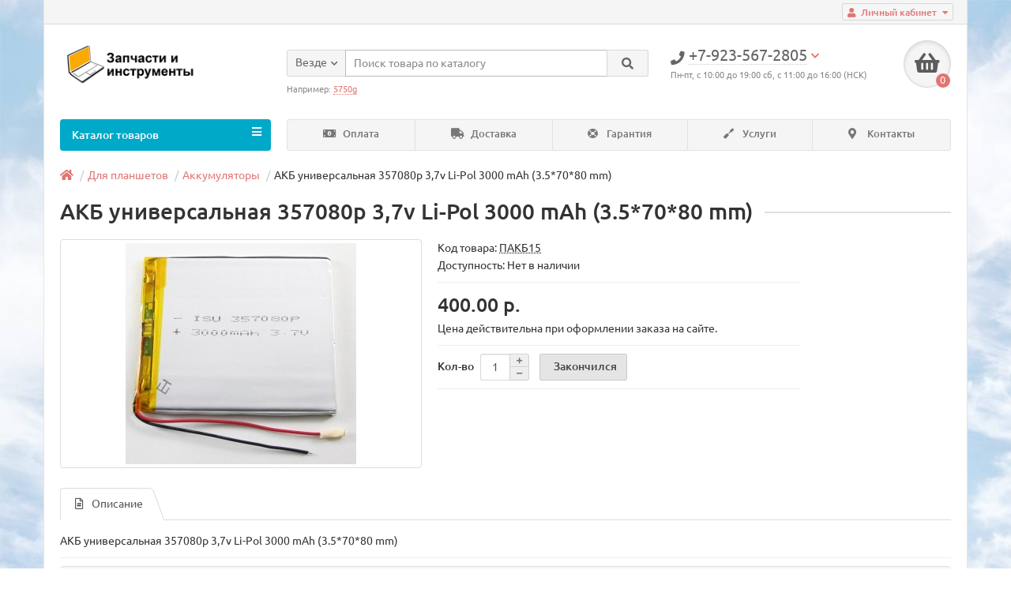

--- FILE ---
content_type: text/html; charset=utf-8
request_url: https://partstools.ru/dlya-planshetov/akkumulyatory-dlya-planshetov/akb-universalnaya-357080p-3-7v-li-pol-3000-mah-3-5-70-80-mm.html
body_size: 14020
content:
<style type="text/css">
   .block1 { 
    width: 100%;
    background: #ff9c9c;
    padding: 50px;
    padding-right: 20px; 
    border: solid 1px black; 
	font: 40px Myriad Pro;
	text-align: center;
   }
   
</style> 
<!DOCTYPE html>
<html dir="ltr" lang="ru">
<head>
<title>АКБ универсальная 357080p 3,7v Li-Pol 3000 mAh (3.5*70*80 mm) в Кемерово</title>
<meta charset="UTF-8" />
<meta name="viewport" content="width=device-width, initial-scale=1" />
<meta name="yandex-tableau-widget" content="logo=http://partstools.ru/image/catalog/catalog-logos/partstools-yandex-logo.png, color=#FFF200" />
<meta http-equiv="X-UA-Compatible" content="IE=edge" />
<base href="https://partstools.ru/" />
<meta name="description" content="АКБ универсальная 357080p 3,7v Li-Pol 3000 mAh (3.5*70*80 mm)" />
<meta name="keywords" content= "АКБ универсальная 357080p 3,7v Li-Pol 3000 mAh (3.5*70*80 mm)" />
<meta property="og:title" content="АКБ универсальная 357080p 3,7v Li-Pol 3000 mAh (3.5*70*80 mm) в Кемерово" />
<meta property="og:type" content="website" />
<meta property="og:url" content="https://partstools.ru/dlya-planshetov/akkumulyatory-dlya-planshetov/akb-universalnaya-357080p-3-7v-li-pol-3000-mah-3-5-70-80-mm.html" />
<meta property="og:image" content="https://partstools.ru/image/cache/catalog/tablet-acc/303723_900x600_f6fb104e64be074936c7e02441879b2b%5B1%5D-300x280.jpg" />
<meta property="og:site_name" content="Запчасти и инструменты" />
<link href="https://partstools.ru/dlya-planshetov/akkumulyatory-dlya-planshetov/akb-universalnaya-357080p-3-7v-li-pol-3000-mah-3-5-70-80-mm.html" rel="canonical" />
<link href="https://partstools.ru/image/catalog/catalog-logos/e4e077a32d21bddffed2a22457c4b030.png" rel="icon" />
<link href="catalog/view/javascript/bootstrap/css/bootstrap.min.css" rel="stylesheet" media="screen" />
<link href="catalog/view/theme/unishop/stylesheet/stylesheet.css?v=2.4.0.0" rel="stylesheet" type="text/css" media="screen" />
<link href="catalog/view/theme/unishop/stylesheet/font-awesome.min.css" rel="stylesheet" type="text/css" media="screen" />
<link href="catalog/view/theme/unishop/stylesheet/elements_0.css?1768911873" rel="stylesheet" type="text/css" media="screen" />
<link href="catalog/view/theme/unishop/stylesheet/background.css" rel="stylesheet" type="text/css" media="screen" />
<link href="catalog/view/javascript/jquery/magnific/magnific-popup.css" type="text/css" rel="stylesheet" media="screen" />
<link href="catalog/view/javascript/jquery/datetimepicker/bootstrap-datetimepicker.min.css" type="text/css" rel="stylesheet" media="screen" />
<link href="catalog/view/theme/default/stylesheet/sdek.css" type="text/css" rel="stylesheet" media="screen" />
<script src="catalog/view/javascript/jquery/jquery-2.1.1.min.js" type="text/javascript"></script>
<script src="catalog/view/javascript/bootstrap/js/bootstrap.min.js" type="text/javascript"></script>
<script type="text/javascript">if(!localStorage.getItem('display')) {localStorage.setItem('display', 'grid');}</script>
<script src="catalog/view/theme/unishop/js/common.js" type="text/javascript"></script>
<script src="catalog/view/javascript/jquery/magnific/jquery.magnific-popup.min.js" type="text/javascript"></script>
<script src="catalog/view/javascript/jquery/datetimepicker/moment.js" type="text/javascript"></script>
<script src="catalog/view/javascript/jquery/datetimepicker/locale/ru-ru.js" type="text/javascript"></script>
<script src="catalog/view/javascript/jquery/datetimepicker/bootstrap-datetimepicker.min.js" type="text/javascript"></script>
<script src="catalog/view/javascript/jquery/owl-carousel/owl.carousel.min.js" type="text/javascript"></script>
<script src="//api-maps.yandex.ru/2.1/?lang=ru_RU&ns=cdekymap" type="text/javascript"></script>
<script src="catalog/view/javascript/sdek.js" type="text/javascript"></script>
<!-- Yandex.Metrika counter --> <script type="text/javascript" > (function(m,e,t,r,i,k,a){m[i]=m[i]||function(){(m[i].a=m[i].a||[]).push(arguments)}; m[i].l=1*new Date();k=e.createElement(t),a=e.getElementsByTagName(t)[0],k.async=1,k.src=r,a.parentNode.insertBefore(k,a)}) (window, document, "script", "https://mc.yandex.ru/metrika/tag.js", "ym"); ym(42742339, "init", { clickmap:true, trackLinks:true, accurateTrackBounce:true, webvisor:true, ecommerce:"dataLayer" }); </script> <noscript><div><img src="https://mc.yandex.ru/watch/42742339" style="position:absolute; left:-9999px;" alt="" /></div></noscript> <!-- /Yandex.Metrika counter -->

<!-- Global site tag (gtag.js) - Google Analytics -->
<script async src="https://www.googletagmanager.com/gtag/js?id=UA-130564649-1"></script>
<script>
  window.dataLayer = window.dataLayer || [];
  function gtag(){dataLayer.push(arguments);}
  gtag('js', new Date());

  gtag('config', 'UA-130564649-1');
</script>

<!-- 
<script type='text/javascript'>
(function(){ var widget_id = 'JsOpv4ZBc1';var d=document;var w=window;function l(){
  var s = document.createElement('script'); s.type = 'text/javascript'; s.async = true;
  s.src = '//code.jivosite.com/script/widget/'+widget_id
    ; var ss = document.getElementsByTagName('script')[0]; ss.parentNode.insertBefore(s, ss);}
  if(d.readyState=='complete'){l();}else{if(w.attachEvent){w.attachEvent('onload',l);}
  else{w.addEventListener('load',l,false);}}})();
</script>
--><script src="https://static.yandex.net/kassa/pay-in-parts/ui/v1/"></script>
</head>
<body class="product-product-538">
<nav id="top">
  <div class="container">
	<div class="pull-right">
	<div id="account" class="btn-group">
		<button class="btn btn-link dropdown-toggle" data-toggle="dropdown">
			<i class="fa fa-user"></i> 
			<span class="hidden-xs">Личный кабинет</span> 
			<i class="fa fa-caret-down"></i>
		</button>
        <ul class="dropdown-menu dropdown-menu-right">
                        <li><a href="https://partstools.ru/simpleregister/" >Регистрация</a></li>
            <li><a href="https://partstools.ru/login/">Авторизация</a></li>
                    </ul>
    </div>
	</div>
			  </div>
</nav>
<header>
	<div class="container">
		<div class="row">
			<div class="col-xs-12 col-sm-6 col-md-3">
				<div id="logo">
																		<a href="https://partstools.ru/"><img src="https://partstools.ru/image/catalog/catalog-logos/partstools-logo2-2-bold.png" title="Запчасти и инструменты" alt="Запчасти и инструменты" class="img-responsive" /></a>
															</div>
			</div>
			<div class="col-xs-9 col-sm-4 col-md-3 col-md-push-5">
				<div id="phone">
					<div class="phone dropdown-toggle pull-right" data-toggle="dropdown">
						<div><i class="fa fa-phone"></i> <span>+7-923-567-2805</span> <i class="fa fa-chevron-down hidden-xs"></i></div>
						<div>Пн-пт, с 10:00 до 19:00 сб, с 11:00 до 16:00 (НСК)</div>
					</div>
											<ul class="dropdown-menu dropdown-menu-right">
																													<li>
									<a href="tel:+7 (384-2) 67-28-05">
										<i class="fa fa-phone"></i>
										<span>+7 (384-2) 67-28-05</span>
									</a>
								</li>
															<li>
									<a >
										<i class="fab fa-telegram-plane"></i>
										<span>@pochinim42</span>
									</a>
								</li>
																				</ul>
									</div>
			</div>
			<div class="col-xs-3 col-sm-2 col-md-1 col-md-push-5"><div id="cart" class="btn-group pull-right ">
	<button type="button" data-toggle="dropdown" data-loading-text="Загрузка..." class="btn dropdown-toggle"><i class="fa fa-shopping-basket"></i> <span id="cart-total">0</span></button>
	<ul class="dropdown-menu pull-right">
					<li style="padding-top:0;border-top:none">
				<p class="text-center">В корзине пусто!</p>
			</li>
			</ul>
<script>
function p_array() {
}

function replace_button(product_id, options){
	$('.'+product_id).html('<i class="" aria-hidden="true"></i> <span class="hidden-sm">В корзине</span>').addClass('in_cart');
}
function return_button(product_id) {
	$('.'+product_id).html('<i class="fa fa-shopping-basket" aria-hidden="true"></i> <span class="hidden-sm">Купить</span>').removeClass('in_cart');
}

$(document).ready(function() {
	p_array();
});
</script>
</div></div>
			<div id="div_search" class="col-xs-12 col-sm-6 col-md-4 col-lg-5 hidden-sm col-md-pull-4"><div id="search" class="search_form input-group se">
	<input type="hidden" name="filter_category_id" value="" />
	<div class="cat_id input-group-btn">
		<button type="button" class="btn btn-default btn-lg dropdown-toggle" data-toggle="dropdown"><span>Везде</span><i class="fa fa-chevron-down"></i></button>
		<ul class="dropdown-menu">
		<li data-id=""><a>Везде</a></li>
					<li data-id="59"><a>Для ноутбуков</a></li>
					<li data-id="69"><a>Для компьютеров</a></li>
					<li data-id="80"><a>Для телефонов</a></li>
					<li data-id="68"><a>Для планшетов</a></li>
					<li data-id="93"><a>Для мониторов и ТВ</a></li>
					<li data-id="213"><a>Радиоэлементы</a></li>
					<li data-id="274"><a>Автоаксессуары</a></li>
					<li data-id="137"><a>Инструменты</a></li>
				</ul>
	</div>		
	<input type="text" name="search" autofocus value="" placeholder="Поиск товара по каталогу" class="form-control input-lg" />
	<span class="input-group-btn">
		<button type="button" class="search btn btn-default btn-lg"><i class="fa fa-search"></i></button>
	</span>
</div>
<div id="search_phrase" class="hidden-xs hidden-sm">
	Например: <a> 5750g</a></div></div>
		</div>
	</div>
	<div class="container">
		<div class="row">
																<div class="col-sm-12 col-md-9 col-lg-9 col-xl-16 col-md-push-3 col-lg-push-3 col-xl-push-2">
						<ul class="menu_links">
															<li>
									<a href="index.php?route=information/information&amp;information_id=3" title="Оплата">
																					<span><i class="fa fa-money-bill-alt"></i></span>
																				Оплата									</a>
								</li>
															<li>
									<a href="index.php?route=information/information&amp;information_id=6" title="Доставка">
																					<span><i class="fa fa-truck"></i></span>
																				Доставка									</a>
								</li>
															<li>
									<a href="index.php?route=information/information&amp;information_id=7" title="Гарантия">
																					<span><i class="fa fa-life-ring"></i></span>
																				Гарантия									</a>
								</li>
															<li>
									<a href="index.php?route=newsblog/category&amp;newsblog_path=1" title="Услуги">
																					<span><i class="fa fa-screwdriver"></i></span>
																				Услуги									</a>
								</li>
															<li>
									<a href="index.php?route=information/contact" title="Контакты">
																					<span><i class="fa fa-map-marker-alt"></i></span>
																				Контакты									</a>
								</li>
													</ul>
						<script>uniUpdRightMenu('.menu_links');</script>
					</div>
								<div class="col-sm-6 col-md-3 col-lg-3 col-xl-4 col-md-pull-9 col-lg-pull-9 col-xl-pull-8">
					<nav id="menu" class=" navbar">
						<div class="navbar-header">
							<span id="category">Каталог товаров</span>
							<button type="button" class="btn-navbar navbar-toggle" data-toggle="collapse" data-target=".navbar-ex1-collapse"><i class="fa fa-bars" aria-hidden="true"></i></button>
						</div>
						<div class="collapse navbar-collapse navbar-ex1-collapse">
							<ul class="nav navbar-nav">
								 
									<li class="has-children" >
										<a href="https://partstools.ru/dlya-noutbukov/">
																																				<span><i class="fa fa-laptop"></i></span>
																																		Для ноутбуков											<i class="fas fa-angle-down"></i>										</a>
																					<span class="dropdown-toggle visible-xs visible-sm"><i class="fa fa-plus" aria-hidden="true"></i><i class="fa fa-minus" aria-hidden="true"></i></span>
											<div class="dropdown-menu column-4">
												<div class="dropdown-inner row">
																											<ul class="list-unstyled col-sm-3">
															<li>
																<a href="https://partstools.ru/dlya-noutbukov/zaryadniki/"><i class="fas fa-angle-right"></i>Блоки питания</a>
																																	<span class="dropdown-toggle visible-xs visible-sm"><i class="fa fa-plus" aria-hidden="true"></i><i class="fa fa-minus" aria-hidden="true"></i></span>
																	<div class="dropdown-menu">
																		<div class="dropdown-inner">
																			<ul class="list-unstyled">
																																									<li>
																						<a href="https://partstools.ru/dlya-noutbukov/zaryadniki/zaryadniki-asus/"><i class="fas fa-angle-double-right"></i>Asus</a>
																					</li>
																																									<li>
																						<a href="https://partstools.ru/dlya-noutbukov/zaryadniki/zaryadniki-acer-emachines/"><i class="fas fa-angle-double-right"></i>Acer / Emachines</a>
																					</li>
																																									<li>
																						<a href="https://partstools.ru/dlya-noutbukov/zaryadniki/zaryadniki-hp/"><i class="fas fa-angle-double-right"></i>HP</a>
																					</li>
																																									<li>
																						<a href="https://partstools.ru/dlya-noutbukov/zaryadniki/zaryadniki-samsung/"><i class="fas fa-angle-double-right"></i>Samsung</a>
																					</li>
																																									<li>
																						<a href="https://partstools.ru/dlya-noutbukov/zaryadniki/zaryadniki-lenovo/"><i class="fas fa-angle-double-right"></i>Lenovo</a>
																					</li>
																																									<li>
																						<a href="https://partstools.ru/dlya-noutbukov/zaryadniki/zaryadniki-sony/"><i class="fas fa-angle-double-right"></i>Sony</a>
																					</li>
																																									<li>
																						<a href="https://partstools.ru/dlya-noutbukov/zaryadniki/zaryadniki-toshiba/"><i class="fas fa-angle-double-right"></i>Toshiba</a>
																					</li>
																																									<li>
																						<a href="https://partstools.ru/dlya-noutbukov/zaryadniki/zaryadniki-dell/"><i class="fas fa-angle-double-right"></i>Dell</a>
																					</li>
																																									<li>
																						<a href="https://partstools.ru/dlya-noutbukov/zaryadniki/prestigio/"><i class="fas fa-angle-double-right"></i>Prestigio</a>
																					</li>
																																									<li>
																						<a href="https://partstools.ru/dlya-noutbukov/zaryadniki/magsafe/"><i class="fas fa-angle-double-right"></i>Apple MacBook</a>
																					</li>
																																									<li>
																						<a href="https://partstools.ru/dlya-noutbukov/zaryadniki/kabeli-dlya-blokov-pitaniya/"><i class="fas fa-angle-double-right"></i>Кабели для блоков</a>
																					</li>
																																							</ul>
																		</div>
																	</div>
																															</li>
														</ul>
																											<ul class="list-unstyled col-sm-3">
															<li>
																<a href="https://partstools.ru/dlya-noutbukov/klaviatury/"><i class="fas fa-angle-right"></i>Клавиатуры</a>
																																	<span class="dropdown-toggle visible-xs visible-sm"><i class="fa fa-plus" aria-hidden="true"></i><i class="fa fa-minus" aria-hidden="true"></i></span>
																	<div class="dropdown-menu">
																		<div class="dropdown-inner">
																			<ul class="list-unstyled">
																																									<li>
																						<a href="https://partstools.ru/dlya-noutbukov/klaviatury/klaviatury-asus/"><i class="fas fa-angle-double-right"></i>Asus</a>
																					</li>
																																									<li>
																						<a href="https://partstools.ru/dlya-noutbukov/klaviatury/klaviatury-acer-emachines/"><i class="fas fa-angle-double-right"></i>Acer / Emachines</a>
																					</li>
																																									<li>
																						<a href="https://partstools.ru/dlya-noutbukov/klaviatury/klaviatury-hp/"><i class="fas fa-angle-double-right"></i>HP</a>
																					</li>
																																									<li>
																						<a href="https://partstools.ru/dlya-noutbukov/klaviatury/klaviatury-samsung/"><i class="fas fa-angle-double-right"></i>Samsung</a>
																					</li>
																																									<li>
																						<a href="https://partstools.ru/dlya-noutbukov/klaviatury/klaviatury-lenovo/"><i class="fas fa-angle-double-right"></i>Lenovo</a>
																					</li>
																																									<li>
																						<a href="https://partstools.ru/dlya-noutbukov/klaviatury/klaviatury-packard-bell/"><i class="fas fa-angle-double-right"></i>Packard Bell</a>
																					</li>
																																									<li>
																						<a href="https://partstools.ru/dlya-noutbukov/klaviatury/klaviatury-sony/"><i class="fas fa-angle-double-right"></i>Sony</a>
																					</li>
																																									<li>
																						<a href="https://partstools.ru/dlya-noutbukov/klaviatury/klaviatury-dell/"><i class="fas fa-angle-double-right"></i>Dell</a>
																					</li>
																																									<li>
																						<a href="https://partstools.ru/dlya-noutbukov/klaviatury/klaviatury-toshiba/"><i class="fas fa-angle-double-right"></i>Toshiba</a>
																					</li>
																																									<li>
																						<a href="https://partstools.ru/dlya-noutbukov/klaviatury/klaviatury-dns-dexp-msi/"><i class="fas fa-angle-double-right"></i>DNS / DEXP / MSI</a>
																					</li>
																																									<li>
																						<a href="https://partstools.ru/dlya-noutbukov/klaviatury/aksessuary-dlya-klaviatur/"><i class="fas fa-angle-double-right"></i>Аксессуары</a>
																					</li>
																																							</ul>
																		</div>
																	</div>
																															</li>
														</ul>
																											<ul class="list-unstyled col-sm-3">
															<li>
																<a href="https://partstools.ru/dlya-noutbukov/ventilyatory/"><i class="fas fa-angle-right"></i>Вентиляторы</a>
																																	<span class="dropdown-toggle visible-xs visible-sm"><i class="fa fa-plus" aria-hidden="true"></i><i class="fa fa-minus" aria-hidden="true"></i></span>
																	<div class="dropdown-menu">
																		<div class="dropdown-inner">
																			<ul class="list-unstyled">
																																									<li>
																						<a href="https://partstools.ru/dlya-noutbukov/ventilyatory/ventilyatory-asus/"><i class="fas fa-angle-double-right"></i>Asus</a>
																					</li>
																																									<li>
																						<a href="https://partstools.ru/dlya-noutbukov/ventilyatory/ventilyatory-acer-emachines/"><i class="fas fa-angle-double-right"></i>Acer / Emachines</a>
																					</li>
																																									<li>
																						<a href="https://partstools.ru/dlya-noutbukov/ventilyatory/ventilyatory-hp/"><i class="fas fa-angle-double-right"></i>HP</a>
																					</li>
																																									<li>
																						<a href="https://partstools.ru/dlya-noutbukov/ventilyatory/ventilyatory-samsung/"><i class="fas fa-angle-double-right"></i>Samsung</a>
																					</li>
																																									<li>
																						<a href="https://partstools.ru/dlya-noutbukov/ventilyatory/ventilyatory-lenovo/"><i class="fas fa-angle-double-right"></i>Lenovo</a>
																					</li>
																																									<li>
																						<a href="https://partstools.ru/dlya-noutbukov/ventilyatory/ventilyatory-packard-bell/"><i class="fas fa-angle-double-right"></i>Packard Bell</a>
																					</li>
																																									<li>
																						<a href="https://partstools.ru/dlya-noutbukov/ventilyatory/ventilyatory-sony/"><i class="fas fa-angle-double-right"></i>Sony</a>
																					</li>
																																									<li>
																						<a href="https://partstools.ru/dlya-noutbukov/ventilyatory/ventilyatory-dell/"><i class="fas fa-angle-double-right"></i>Dell</a>
																					</li>
																																									<li>
																						<a href="https://partstools.ru/dlya-noutbukov/ventilyatory/ventilyatory-toshiba/"><i class="fas fa-angle-double-right"></i>Toshiba</a>
																					</li>
																																									<li>
																						<a href="https://partstools.ru/dlya-noutbukov/ventilyatory/ventilyatory-dns-dexp-msi/"><i class="fas fa-angle-double-right"></i>DNS / DEXP / MSI</a>
																					</li>
																																									<li>
																						<a href="https://partstools.ru/dlya-noutbukov/ventilyatory/ventilyatory-xiaomi/"><i class="fas fa-angle-double-right"></i>Xiaomi</a>
																					</li>
																																									<li>
																						<a href="https://partstools.ru/dlya-noutbukov/ventilyatory/termotrubki/"><i class="fas fa-angle-double-right"></i>Термотрубки</a>
																					</li>
																																							</ul>
																		</div>
																	</div>
																															</li>
														</ul>
																											<ul class="list-unstyled col-sm-3">
															<li>
																<a href="https://partstools.ru/dlya-noutbukov/matricy/"><i class="fas fa-angle-right"></i>Матрицы</a>
																																	<span class="dropdown-toggle visible-xs visible-sm"><i class="fa fa-plus" aria-hidden="true"></i><i class="fa fa-minus" aria-hidden="true"></i></span>
																	<div class="dropdown-menu">
																		<div class="dropdown-inner">
																			<ul class="list-unstyled">
																																									<li>
																						<a href="https://partstools.ru/dlya-noutbukov/matricy/101-laptop-screens/"><i class="fas fa-angle-double-right"></i>10&quot;</a>
																					</li>
																																									<li>
																						<a href="https://partstools.ru/dlya-noutbukov/matricy/140-laptop-screens/"><i class="fas fa-angle-double-right"></i>14&quot;</a>
																					</li>
																																									<li>
																						<a href="https://partstools.ru/dlya-noutbukov/matricy/156-laptop-screens/"><i class="fas fa-angle-double-right"></i>15&quot;</a>
																					</li>
																																									<li>
																						<a href="https://partstools.ru/dlya-noutbukov/matricy/173-laptop-screens/"><i class="fas fa-angle-double-right"></i>17&quot;</a>
																					</li>
																																									<li>
																						<a href="https://partstools.ru/dlya-noutbukov/matricy/shlejfy-i-perekhodniki-dlya-matric/"><i class="fas fa-angle-double-right"></i>Шлейфы, переходники</a>
																					</li>
																																							</ul>
																		</div>
																	</div>
																															</li>
														</ul>
																											<ul class="list-unstyled col-sm-3">
															<li>
																<a href="https://partstools.ru/dlya-noutbukov/petli/"><i class="fas fa-angle-right"></i>Петли</a>
																																	<span class="dropdown-toggle visible-xs visible-sm"><i class="fa fa-plus" aria-hidden="true"></i><i class="fa fa-minus" aria-hidden="true"></i></span>
																	<div class="dropdown-menu">
																		<div class="dropdown-inner">
																			<ul class="list-unstyled">
																																									<li>
																						<a href="https://partstools.ru/dlya-noutbukov/petli/petli-asus/"><i class="fas fa-angle-double-right"></i>Asus</a>
																					</li>
																																									<li>
																						<a href="https://partstools.ru/dlya-noutbukov/petli/petli-acer/"><i class="fas fa-angle-double-right"></i>Acer / Emachines</a>
																					</li>
																																									<li>
																						<a href="https://partstools.ru/dlya-noutbukov/petli/petli-hp/"><i class="fas fa-angle-double-right"></i>HP</a>
																					</li>
																																									<li>
																						<a href="https://partstools.ru/dlya-noutbukov/petli/petli-samsung/"><i class="fas fa-angle-double-right"></i>Samsung</a>
																					</li>
																																									<li>
																						<a href="https://partstools.ru/dlya-noutbukov/petli/petli-lenovo/"><i class="fas fa-angle-double-right"></i>Lenovo</a>
																					</li>
																																									<li>
																						<a href="https://partstools.ru/dlya-noutbukov/petli/petli-packard-bell/"><i class="fas fa-angle-double-right"></i>Packard Bell</a>
																					</li>
																																									<li>
																						<a href="https://partstools.ru/dlya-noutbukov/petli/petli-sony/"><i class="fas fa-angle-double-right"></i>Sony</a>
																					</li>
																																									<li>
																						<a href="https://partstools.ru/dlya-noutbukov/petli/petli-dell/"><i class="fas fa-angle-double-right"></i>Dell</a>
																					</li>
																																									<li>
																						<a href="https://partstools.ru/dlya-noutbukov/petli/petli-toshiba/"><i class="fas fa-angle-double-right"></i>Toshiba</a>
																					</li>
																																									<li>
																						<a href="https://partstools.ru/dlya-noutbukov/petli/petli-dns-dexp-msi/"><i class="fas fa-angle-double-right"></i>DNS / DEXP / MSI</a>
																					</li>
																																							</ul>
																		</div>
																	</div>
																															</li>
														</ul>
																											<ul class="list-unstyled col-sm-3">
															<li>
																<a href="https://partstools.ru/dlya-noutbukov/shlejfy/"><i class="fas fa-angle-right"></i>Шлейфы</a>
																																	<span class="dropdown-toggle visible-xs visible-sm"><i class="fa fa-plus" aria-hidden="true"></i><i class="fa fa-minus" aria-hidden="true"></i></span>
																	<div class="dropdown-menu">
																		<div class="dropdown-inner">
																			<ul class="list-unstyled">
																																									<li>
																						<a href="https://partstools.ru/dlya-noutbukov/shlejfy/shlejfy-asus/"><i class="fas fa-angle-double-right"></i>Asus</a>
																					</li>
																																									<li>
																						<a href="https://partstools.ru/dlya-noutbukov/shlejfy/shlejfy-acer/"><i class="fas fa-angle-double-right"></i>Acer / Emachines</a>
																					</li>
																																									<li>
																						<a href="https://partstools.ru/dlya-noutbukov/shlejfy/shlejfy-hp/"><i class="fas fa-angle-double-right"></i>HP</a>
																					</li>
																																									<li>
																						<a href="https://partstools.ru/dlya-noutbukov/shlejfy/shlejfy-samsung/"><i class="fas fa-angle-double-right"></i>Samsung</a>
																					</li>
																																									<li>
																						<a href="https://partstools.ru/dlya-noutbukov/shlejfy/shlejfy-lenovo/"><i class="fas fa-angle-double-right"></i>Lenovo</a>
																					</li>
																																									<li>
																						<a href="https://partstools.ru/dlya-noutbukov/shlejfy/shlejfy-packard-bell/"><i class="fas fa-angle-double-right"></i>Packard Bell</a>
																					</li>
																																									<li>
																						<a href="https://partstools.ru/dlya-noutbukov/shlejfy/shlejfy-sony/"><i class="fas fa-angle-double-right"></i>Sony</a>
																					</li>
																																									<li>
																						<a href="https://partstools.ru/dlya-noutbukov/shlejfy/shlejfy-dell/"><i class="fas fa-angle-double-right"></i>Dell</a>
																					</li>
																																									<li>
																						<a href="https://partstools.ru/dlya-noutbukov/shlejfy/shlejfy-toshiba/"><i class="fas fa-angle-double-right"></i>Toshiba</a>
																					</li>
																																									<li>
																						<a href="https://partstools.ru/dlya-noutbukov/shlejfy/shlejfy-dns-dexp-msi/"><i class="fas fa-angle-double-right"></i>DNS / DEXP / MSI</a>
																					</li>
																																							</ul>
																		</div>
																	</div>
																															</li>
														</ul>
																											<ul class="list-unstyled col-sm-3">
															<li>
																<a href="https://partstools.ru/dlya-noutbukov/materinskie-platy-dlja%20kompjuterov/"><i class="fas fa-angle-right"></i>Материнские платы</a>
																																	<span class="dropdown-toggle visible-xs visible-sm"><i class="fa fa-plus" aria-hidden="true"></i><i class="fa fa-minus" aria-hidden="true"></i></span>
																	<div class="dropdown-menu">
																		<div class="dropdown-inner">
																			<ul class="list-unstyled">
																																									<li>
																						<a href="https://partstools.ru/dlya-noutbukov/materinskie-platy-dlja%20kompjuterov/asus-laptop-motherboards/"><i class="fas fa-angle-double-right"></i>Asus</a>
																					</li>
																																									<li>
																						<a href="https://partstools.ru/dlya-noutbukov/materinskie-platy-dlja%20kompjuterov/acer-laptop-motherboards/"><i class="fas fa-angle-double-right"></i>Acer / Emachines</a>
																					</li>
																																									<li>
																						<a href="https://partstools.ru/dlya-noutbukov/materinskie-platy-dlja%20kompjuterov/hp-laptop-motherboards/"><i class="fas fa-angle-double-right"></i>HP</a>
																					</li>
																																									<li>
																						<a href="https://partstools.ru/dlya-noutbukov/materinskie-platy-dlja%20kompjuterov/samsung-laptop-motherboards/"><i class="fas fa-angle-double-right"></i>Samsung</a>
																					</li>
																																									<li>
																						<a href="https://partstools.ru/dlya-noutbukov/materinskie-platy-dlja%20kompjuterov/lenovo-laptop-motherboards/"><i class="fas fa-angle-double-right"></i>Lenovo</a>
																					</li>
																																									<li>
																						<a href="https://partstools.ru/dlya-noutbukov/materinskie-platy-dlja%20kompjuterov/packard-bell-laptop-motherboards/"><i class="fas fa-angle-double-right"></i>Packard Bell</a>
																					</li>
																																									<li>
																						<a href="https://partstools.ru/dlya-noutbukov/materinskie-platy-dlja%20kompjuterov/sony-laptop-motherboards/"><i class="fas fa-angle-double-right"></i>Sony</a>
																					</li>
																																									<li>
																						<a href="https://partstools.ru/dlya-noutbukov/materinskie-platy-dlja%20kompjuterov/dell-laptop-motherboards/"><i class="fas fa-angle-double-right"></i>Dell</a>
																					</li>
																																									<li>
																						<a href="https://partstools.ru/dlya-noutbukov/materinskie-platy-dlja%20kompjuterov/toshiba-laptop-motherboards/"><i class="fas fa-angle-double-right"></i>Toshiba</a>
																					</li>
																																									<li>
																						<a href="https://partstools.ru/dlya-noutbukov/materinskie-platy-dlja%20kompjuterov/dns-laptop-motherboards/"><i class="fas fa-angle-double-right"></i>DNS / MSI</a>
																					</li>
																																							</ul>
																		</div>
																	</div>
																															</li>
														</ul>
																											<ul class="list-unstyled col-sm-3">
															<li>
																<a href="https://partstools.ru/dlya-noutbukov/processory-dlja-noutbukov/"><i class="fas fa-angle-right"></i>Процессоры</a>
																																	<span class="dropdown-toggle visible-xs visible-sm"><i class="fa fa-plus" aria-hidden="true"></i><i class="fa fa-minus" aria-hidden="true"></i></span>
																	<div class="dropdown-menu">
																		<div class="dropdown-inner">
																			<ul class="list-unstyled">
																																									<li>
																						<a href="https://partstools.ru/index.php?route=product/category&amp;path=59_218_221"><i class="fas fa-angle-double-right"></i>Intel Socket P</a>
																					</li>
																																									<li>
																						<a href="https://partstools.ru/index.php?route=product/category&amp;path=59_218_222"><i class="fas fa-angle-double-right"></i>Intel Socket G1</a>
																					</li>
																																									<li>
																						<a href="https://partstools.ru/index.php?route=product/category&amp;path=59_218_223"><i class="fas fa-angle-double-right"></i>Intel Socket G2</a>
																					</li>
																																									<li>
																						<a href="https://partstools.ru/index.php?route=product/category&amp;path=59_218_224"><i class="fas fa-angle-double-right"></i>Intel Socket G3</a>
																					</li>
																																									<li>
																						<a href="https://partstools.ru/index.php?route=product/category&amp;path=59_218_225"><i class="fas fa-angle-double-right"></i>AMD Socket S1G1</a>
																					</li>
																																									<li>
																						<a href="https://partstools.ru/index.php?route=product/category&amp;path=59_218_226"><i class="fas fa-angle-double-right"></i>AMD Socket S1G2</a>
																					</li>
																																									<li>
																						<a href="https://partstools.ru/index.php?route=product/category&amp;path=59_218_227"><i class="fas fa-angle-double-right"></i>AMD Socket S1G3</a>
																					</li>
																																									<li>
																						<a href="https://partstools.ru/index.php?route=product/category&amp;path=59_218_228"><i class="fas fa-angle-double-right"></i>AMD Socket S1G4</a>
																					</li>
																																									<li>
																						<a href="https://partstools.ru/index.php?route=product/category&amp;path=59_218_229"><i class="fas fa-angle-double-right"></i>AMD Socket FS1r1</a>
																					</li>
																																									<li>
																						<a href="https://partstools.ru/index.php?route=product/category&amp;path=59_218_230"><i class="fas fa-angle-double-right"></i>AMD Socket FS1r2</a>
																					</li>
																																							</ul>
																		</div>
																	</div>
																															</li>
														</ul>
																											<ul class="list-unstyled col-sm-3">
															<li>
																<a href="https://partstools.ru/dlya-noutbukov/laptop-jacks/"><i class="fas fa-angle-right"></i>Разъемы (гнезда)</a>
																																	<span class="dropdown-toggle visible-xs visible-sm"><i class="fa fa-plus" aria-hidden="true"></i><i class="fa fa-minus" aria-hidden="true"></i></span>
																	<div class="dropdown-menu">
																		<div class="dropdown-inner">
																			<ul class="list-unstyled">
																																									<li>
																						<a href="https://partstools.ru/dlya-noutbukov/laptop-jacks/razemy-usb-20/"><i class="fas fa-angle-double-right"></i>Разъемы USB 2.0</a>
																					</li>
																																									<li>
																						<a href="https://partstools.ru/dlya-noutbukov/laptop-jacks/razemy-usb-30/"><i class="fas fa-angle-double-right"></i>Разъемы USB 3.0</a>
																					</li>
																																									<li>
																						<a href="https://partstools.ru/dlya-noutbukov/laptop-jacks/laptop-dc-jack/"><i class="fas fa-angle-double-right"></i>Разъемы питания (зарядки)</a>
																					</li>
																																									<li>
																						<a href="https://partstools.ru/dlya-noutbukov/laptop-jacks/audio-razemy/"><i class="fas fa-angle-double-right"></i>Audio</a>
																					</li>
																																							</ul>
																		</div>
																	</div>
																															</li>
														</ul>
																											<ul class="list-unstyled col-sm-3">
															<li>
																<a href="https://partstools.ru/dlya-noutbukov/nakopiteli-2-5/"><i class="fas fa-angle-right"></i>Накопители 2.5&quot;</a>
																																	<span class="dropdown-toggle visible-xs visible-sm"><i class="fa fa-plus" aria-hidden="true"></i><i class="fa fa-minus" aria-hidden="true"></i></span>
																	<div class="dropdown-menu">
																		<div class="dropdown-inner">
																			<ul class="list-unstyled">
																																									<li>
																						<a href="https://partstools.ru/dlya-noutbukov/nakopiteli-2-5/perekhodniki-shlejfy/"><i class="fas fa-angle-double-right"></i>Переходники, шлейфы</a>
																					</li>
																																									<li>
																						<a href="https://partstools.ru/dlya-noutbukov/nakopiteli-2-5/hdd-2-5-sata/"><i class="fas fa-angle-double-right"></i>HDD 2.5&quot; SATA</a>
																					</li>
																																									<li>
																						<a href="https://partstools.ru/dlya-noutbukov/nakopiteli-2-5/ssd-2-5-sata/"><i class="fas fa-angle-double-right"></i>SSD 2.5&quot; SATA</a>
																					</li>
																																							</ul>
																		</div>
																	</div>
																															</li>
														</ul>
																											<ul class="list-unstyled col-sm-3">
															<li>
																<a href="https://partstools.ru/dlya-noutbukov/korpusa/"><i class="fas fa-angle-right"></i>Корпуса</a>
																															</li>
														</ul>
																											<ul class="list-unstyled col-sm-3">
															<li>
																<a href="https://partstools.ru/index.php?route=product/category&amp;path=59_203"><i class="fas fa-angle-right"></i>Другое</a>
																																	<span class="dropdown-toggle visible-xs visible-sm"><i class="fa fa-plus" aria-hidden="true"></i><i class="fa fa-minus" aria-hidden="true"></i></span>
																	<div class="dropdown-menu">
																		<div class="dropdown-inner">
																			<ul class="list-unstyled">
																																									<li>
																						<a href="https://partstools.ru/index.php?route=product/category&amp;path=59_203_65"><i class="fas fa-angle-double-right"></i>Аккумуляторы</a>
																					</li>
																																									<li>
																						<a href="https://partstools.ru/index.php?route=product/category&amp;path=59_203_89"><i class="fas fa-angle-double-right"></i>Доп. платы</a>
																					</li>
																																									<li>
																						<a href="https://partstools.ru/index.php?route=product/category&amp;path=59_203_107"><i class="fas fa-angle-double-right"></i>Веб-камеры</a>
																					</li>
																																									<li>
																						<a href="https://partstools.ru/index.php?route=product/category&amp;path=59_203_75"><i class="fas fa-angle-double-right"></i>Инверторы</a>
																					</li>
																																							</ul>
																		</div>
																	</div>
																															</li>
														</ul>
																									</div>
											</div>
																			</li>
								 
									<li class="has-children" >
										<a href="https://partstools.ru/dlya-kompyuterov/">
																																				<span><i class="fa fa-desktop"></i></span>
																																		Для компьютеров											<i class="fas fa-angle-down"></i>										</a>
																					<span class="dropdown-toggle visible-xs visible-sm"><i class="fa fa-plus" aria-hidden="true"></i><i class="fa fa-minus" aria-hidden="true"></i></span>
											<div class="dropdown-menu column-2">
												<div class="dropdown-inner row">
																											<ul class="list-unstyled col-sm-6">
															<li>
																<a href="https://partstools.ru/dlya-kompyuterov/materinskie-platy-dlja-kompjuterov/"><i class="fas fa-angle-right"></i>Материнские платы</a>
																																	<span class="dropdown-toggle visible-xs visible-sm"><i class="fa fa-plus" aria-hidden="true"></i><i class="fa fa-minus" aria-hidden="true"></i></span>
																	<div class="dropdown-menu">
																		<div class="dropdown-inner">
																			<ul class="list-unstyled">
																																									<li>
																						<a href="https://partstools.ru/dlya-kompyuterov/materinskie-platy-dlja-kompjuterov/materinskie-platy-dlya-kompyutera-socket-am2/"><i class="fas fa-angle-double-right"></i>Socket AM2</a>
																					</li>
																																									<li>
																						<a href="https://partstools.ru/dlya-kompyuterov/materinskie-platy-dlja-kompjuterov/materinskie-platy-dlya-kompyutera-socket-am3/"><i class="fas fa-angle-double-right"></i>Socket AM2+ / AM3</a>
																					</li>
																																									<li>
																						<a href="https://partstools.ru/dlya-kompyuterov/materinskie-platy-dlja-kompjuterov/materinskie-platy-dlya-kompyutera-socket-939/"><i class="fas fa-angle-double-right"></i>Socket 939</a>
																					</li>
																																									<li>
																						<a href="https://partstools.ru/dlya-kompyuterov/materinskie-platy-dlja-kompjuterov/materinskie-platy-dlya-kompyutera-socket-775/"><i class="fas fa-angle-double-right"></i>Socket 775</a>
																					</li>
																																									<li>
																						<a href="https://partstools.ru/dlya-kompyuterov/materinskie-platy-dlja-kompjuterov/materinskie-platy-dlya-kompyutera-socket-1155/"><i class="fas fa-angle-double-right"></i>Socket 1155</a>
																					</li>
																																									<li>
																						<a href="https://partstools.ru/dlya-kompyuterov/materinskie-platy-dlja-kompjuterov/materinskie-platy-dlya-kompyutera-socket-1156/"><i class="fas fa-angle-double-right"></i>Socket 1156</a>
																					</li>
																																									<li>
																						<a href="https://partstools.ru/dlya-kompyuterov/materinskie-platy-dlja-kompjuterov/materinskie-platy-dlya-kompyutera-socket-am3-plus/"><i class="fas fa-angle-double-right"></i>Socket AM3+</a>
																					</li>
																																							</ul>
																		</div>
																	</div>
																															</li>
														</ul>
																											<ul class="list-unstyled col-sm-6">
															<li>
																<a href="https://partstools.ru/dlya-kompyuterov/processory-dlya-kompyuterov/"><i class="fas fa-angle-right"></i>Процессоры</a>
																																	<span class="dropdown-toggle visible-xs visible-sm"><i class="fa fa-plus" aria-hidden="true"></i><i class="fa fa-minus" aria-hidden="true"></i></span>
																	<div class="dropdown-menu">
																		<div class="dropdown-inner">
																			<ul class="list-unstyled">
																																									<li>
																						<a href="https://partstools.ru/dlya-kompyuterov/processory-dlya-kompyuterov/kupit-processory-intel-socket-478-dlya-kompyutera/"><i class="fas fa-angle-double-right"></i>Intel Socket 478</a>
																					</li>
																																									<li>
																						<a href="https://partstools.ru/dlya-kompyuterov/processory-dlya-kompyuterov/kupit-processory-intel-socket-775-dlya-kompyutera/"><i class="fas fa-angle-double-right"></i>Intel Socket 775</a>
																					</li>
																																									<li>
																						<a href="https://partstools.ru/dlya-kompyuterov/processory-dlya-kompyuterov/kupit-processory-intel-socket-1155-dlya-kompyutera/"><i class="fas fa-angle-double-right"></i>Intel Socket 1155</a>
																					</li>
																																									<li>
																						<a href="https://partstools.ru/dlya-kompyuterov/processory-dlya-kompyuterov/kupit-processory-intel-socket-1156-dlya-kompyutera/"><i class="fas fa-angle-double-right"></i>Intel Socket 1156</a>
																					</li>
																																									<li>
																						<a href="https://partstools.ru/dlya-kompyuterov/processory-dlya-kompyuterov/processory-amd-dlya-kompyuterov/"><i class="fas fa-angle-double-right"></i>AMD</a>
																					</li>
																																							</ul>
																		</div>
																	</div>
																															</li>
														</ul>
																											<ul class="list-unstyled col-sm-6">
															<li>
																<a href="https://partstools.ru/dlya-kompyuterov/videokarty-dlya-kompyuterov/"><i class="fas fa-angle-right"></i>Видеокарты</a>
																																	<span class="dropdown-toggle visible-xs visible-sm"><i class="fa fa-plus" aria-hidden="true"></i><i class="fa fa-minus" aria-hidden="true"></i></span>
																	<div class="dropdown-menu">
																		<div class="dropdown-inner">
																			<ul class="list-unstyled">
																																									<li>
																						<a href="https://partstools.ru/index.php?route=product/category&amp;path=69_74_302"><i class="fas fa-angle-double-right"></i>Nvidia</a>
																					</li>
																																									<li>
																						<a href="https://partstools.ru/index.php?route=product/category&amp;path=69_74_303"><i class="fas fa-angle-double-right"></i>AMD</a>
																					</li>
																																							</ul>
																		</div>
																	</div>
																															</li>
														</ul>
																											<ul class="list-unstyled col-sm-6">
															<li>
																<a href="https://partstools.ru/dlya-kompyuterov/bloki-pitaniya-dlya-kompyuterov/"><i class="fas fa-angle-right"></i>Блоки питания</a>
																															</li>
														</ul>
																											<ul class="list-unstyled col-sm-6">
															<li>
																<a href="https://partstools.ru/dlya-kompyuterov/zvukovye-karty-dlya-kompyuterov/"><i class="fas fa-angle-right"></i>Звуковые карты</a>
																															</li>
														</ul>
																											<ul class="list-unstyled col-sm-6">
															<li>
																<a href="https://partstools.ru/dlya-kompyuterov/ohlazhdenie-dlya-kompyuterov/"><i class="fas fa-angle-right"></i>Охлаждение</a>
																															</li>
														</ul>
																											<ul class="list-unstyled col-sm-6">
															<li>
																<a href="https://partstools.ru/dlya-kompyuterov/periferiya/"><i class="fas fa-angle-right"></i>Периферия</a>
																																	<span class="dropdown-toggle visible-xs visible-sm"><i class="fa fa-plus" aria-hidden="true"></i><i class="fa fa-minus" aria-hidden="true"></i></span>
																	<div class="dropdown-menu">
																		<div class="dropdown-inner">
																			<ul class="list-unstyled">
																																									<li>
																						<a href="https://partstools.ru/dlya-kompyuterov/periferiya/klaviatury-provodnye/"><i class="fas fa-angle-double-right"></i>Клавиатуры проводные</a>
																					</li>
																																									<li>
																						<a href="https://partstools.ru/dlya-kompyuterov/periferiya/klaviatury-besprovodnye/"><i class="fas fa-angle-double-right"></i>Клавиатуры беспроводные</a>
																					</li>
																																									<li>
																						<a href="https://partstools.ru/dlya-kompyuterov/periferiya/myshi-provodnye/"><i class="fas fa-angle-double-right"></i>Мыши проводные</a>
																					</li>
																																									<li>
																						<a href="https://partstools.ru/dlya-kompyuterov/periferiya/myshi-besprovodnye/"><i class="fas fa-angle-double-right"></i>Мыши беспроводные</a>
																					</li>
																																									<li>
																						<a href="https://partstools.ru/dlya-kompyuterov/periferiya/naushniki/"><i class="fas fa-angle-double-right"></i>Наушники</a>
																					</li>
																																							</ul>
																		</div>
																	</div>
																															</li>
														</ul>
																									</div>
											</div>
																			</li>
								 
									<li class="has-children" >
										<a href="https://partstools.ru/dlya-telefonov/">
																																				<span><i class="fa fa-mobile-alt"></i></span>
																																		Для телефонов											<i class="fas fa-angle-down"></i>										</a>
																					<span class="dropdown-toggle visible-xs visible-sm"><i class="fa fa-plus" aria-hidden="true"></i><i class="fa fa-minus" aria-hidden="true"></i></span>
											<div class="dropdown-menu column-3">
												<div class="dropdown-inner row">
																											<ul class="list-unstyled col-sm-4">
															<li>
																<a href="https://partstools.ru/dlya-telefonov/kabeli-zaryadniki-dlya-telefonov/"><i class="fas fa-angle-right"></i>Кабели, зарядники</a>
																															</li>
														</ul>
																											<ul class="list-unstyled col-sm-4">
															<li>
																<a href="https://partstools.ru/dlya-telefonov/zashchitnye-stekla-i-plyonki-dlya-telefonov/"><i class="fas fa-angle-right"></i>Защитные стекла и плёнки</a>
																																	<span class="dropdown-toggle visible-xs visible-sm"><i class="fa fa-plus" aria-hidden="true"></i><i class="fa fa-minus" aria-hidden="true"></i></span>
																	<div class="dropdown-menu">
																		<div class="dropdown-inner">
																			<ul class="list-unstyled">
																																									<li>
																						<a href="https://partstools.ru/dlya-telefonov/zashchitnye-stekla-i-plyonki-dlya-telefonov/styokla-i-plyonki-dlya-telefonov-apple-iphone/"><i class="fas fa-angle-double-right"></i>Apple iPhone</a>
																					</li>
																																									<li>
																						<a href="https://partstools.ru/dlya-telefonov/zashchitnye-stekla-i-plyonki-dlya-telefonov/styokla-i-plyonki-dlya-telefonov-samsung/"><i class="fas fa-angle-double-right"></i>Samsung</a>
																					</li>
																																									<li>
																						<a href="https://partstools.ru/dlya-telefonov/zashchitnye-stekla-i-plyonki-dlya-telefonov/styokla-i-plyonki-dlya-telefonov-asus/"><i class="fas fa-angle-double-right"></i>Asus</a>
																					</li>
																																							</ul>
																		</div>
																	</div>
																															</li>
														</ul>
																											<ul class="list-unstyled col-sm-4">
															<li>
																<a href="https://partstools.ru/dlya-telefonov/zadnie-nakladki-dlya-telefonov/"><i class="fas fa-angle-right"></i>Задние накладки</a>
																															</li>
														</ul>
																											<ul class="list-unstyled col-sm-4">
															<li>
																<a href="https://partstools.ru/dlya-telefonov/tachskriny-styokla-dlya-telefonov/"><i class="fas fa-angle-right"></i>Тачскрины, стёкла</a>
																															</li>
														</ul>
																											<ul class="list-unstyled col-sm-4">
															<li>
																<a href="https://partstools.ru/dlya-telefonov/displei-moduli-dlya-telefonov/"><i class="fas fa-angle-right"></i>Дисплеи, модули</a>
																															</li>
														</ul>
																											<ul class="list-unstyled col-sm-4">
															<li>
																<a href="https://partstools.ru/dlya-telefonov/akkumulyatory-dlya-telefonov/"><i class="fas fa-angle-right"></i>Аккумуляторы</a>
																																	<span class="dropdown-toggle visible-xs visible-sm"><i class="fa fa-plus" aria-hidden="true"></i><i class="fa fa-minus" aria-hidden="true"></i></span>
																	<div class="dropdown-menu">
																		<div class="dropdown-inner">
																			<ul class="list-unstyled">
																																									<li>
																						<a href="https://partstools.ru/dlya-telefonov/akkumulyatory-dlya-telefonov/akkumulyatory-dlya-telefonov-apple-iphone/"><i class="fas fa-angle-double-right"></i>Apple iPhone</a>
																					</li>
																																									<li>
																						<a href="https://partstools.ru/dlya-telefonov/akkumulyatory-dlya-telefonov/akkumulyatory-dlya-telefonov-samsung/"><i class="fas fa-angle-double-right"></i>Samsung</a>
																					</li>
																																									<li>
																						<a href="https://partstools.ru/dlya-telefonov/akkumulyatory-dlya-telefonov/akkumulyatory-dlya-telefonov-nokia/"><i class="fas fa-angle-double-right"></i>Nokia</a>
																					</li>
																																									<li>
																						<a href="https://partstools.ru/dlya-telefonov/akkumulyatory-dlya-telefonov/akkumulyatory-dlya-telefonov-lenovo/"><i class="fas fa-angle-double-right"></i>Lenovo</a>
																					</li>
																																									<li>
																						<a href="https://partstools.ru/dlya-telefonov/akkumulyatory-dlya-telefonov/akkumulyatory-dlya-telefonov-sony/"><i class="fas fa-angle-double-right"></i>Sony</a>
																					</li>
																																									<li>
																						<a href="https://partstools.ru/dlya-telefonov/akkumulyatory-dlya-telefonov/akkumulyatory-dlya-telefonov-lg/"><i class="fas fa-angle-double-right"></i>LG</a>
																					</li>
																																									<li>
																						<a href="https://partstools.ru/dlya-telefonov/akkumulyatory-dlya-telefonov/akkumulyatory-dlya-telefonov-alcatel/"><i class="fas fa-angle-double-right"></i>Alcatel</a>
																					</li>
																																									<li>
																						<a href="https://partstools.ru/dlya-telefonov/akkumulyatory-dlya-telefonov/akkumulyatory-dlya-telefonov-fly/"><i class="fas fa-angle-double-right"></i>Fly</a>
																					</li>
																																									<li>
																						<a href="https://partstools.ru/dlya-telefonov/akkumulyatory-dlya-telefonov/akkumulyatory-dlya-telefonov-huawei/"><i class="fas fa-angle-double-right"></i>Huawei</a>
																					</li>
																																							</ul>
																		</div>
																	</div>
																															</li>
														</ul>
																											<ul class="list-unstyled col-sm-4">
															<li>
																<a href="https://partstools.ru/dlya-telefonov/gnyozda-zaryadki-dlya-telefonov/"><i class="fas fa-angle-right"></i>Гнёзда зарядки</a>
																															</li>
														</ul>
																											<ul class="list-unstyled col-sm-4">
															<li>
																<a href="https://partstools.ru/dlya-telefonov/mikrofony-dlya-telefonov/"><i class="fas fa-angle-right"></i>Микрофоны</a>
																															</li>
														</ul>
																											<ul class="list-unstyled col-sm-4">
															<li>
																<a href="https://partstools.ru/dlya-telefonov/dinamiki-dlya-telefonov/"><i class="fas fa-angle-right"></i>Динамики</a>
																															</li>
														</ul>
																											<ul class="list-unstyled col-sm-4">
															<li>
																<a href="https://partstools.ru/dlya-telefonov/knopki-dlya-telefonov/"><i class="fas fa-angle-right"></i>Кнопки, толкатели</a>
																															</li>
														</ul>
																											<ul class="list-unstyled col-sm-4">
															<li>
																<a href="https://partstools.ru/dlya-telefonov/kamery-dlya-telefonov/"><i class="fas fa-angle-right"></i>Камеры</a>
																															</li>
														</ul>
																											<ul class="list-unstyled col-sm-4">
															<li>
																<a href="https://partstools.ru/dlya-telefonov/korpusa-dlya-telefonov/"><i class="fas fa-angle-right"></i>Корпусные части</a>
																															</li>
														</ul>
																									</div>
											</div>
																			</li>
								 
									<li class="has-children" >
										<a href="https://partstools.ru/dlya-planshetov/">
																																				<span><i class="fa fa-tablet-alt"></i></span>
																																		Для планшетов											<i class="fas fa-angle-down"></i>										</a>
																					<span class="dropdown-toggle visible-xs visible-sm"><i class="fa fa-plus" aria-hidden="true"></i><i class="fa fa-minus" aria-hidden="true"></i></span>
											<div class="dropdown-menu column-3">
												<div class="dropdown-inner row">
																											<ul class="list-unstyled col-sm-4">
															<li>
																<a href="https://partstools.ru/dlya-planshetov/kabeli-zaryadniki-dlya-planshetov/"><i class="fas fa-angle-right"></i>Кабели, зарядники</a>
																															</li>
														</ul>
																											<ul class="list-unstyled col-sm-4">
															<li>
																<a href="https://partstools.ru/dlya-planshetov/tachskriny-styokla-dlya-planshetov/"><i class="fas fa-angle-right"></i>Тачскрины, стёкла</a>
																																	<span class="dropdown-toggle visible-xs visible-sm"><i class="fa fa-plus" aria-hidden="true"></i><i class="fa fa-minus" aria-hidden="true"></i></span>
																	<div class="dropdown-menu">
																		<div class="dropdown-inner">
																			<ul class="list-unstyled">
																																									<li>
																						<a href="https://partstools.ru/dlya-planshetov/tachskriny-styokla-dlya-planshetov/tachskrin-planshet-7/"><i class="fas fa-angle-double-right"></i>7&quot;</a>
																					</li>
																																									<li>
																						<a href="https://partstools.ru/dlya-planshetov/tachskriny-styokla-dlya-planshetov/tachskrin-planshet-8/"><i class="fas fa-angle-double-right"></i>8&quot;</a>
																					</li>
																																									<li>
																						<a href="https://partstools.ru/dlya-planshetov/tachskriny-styokla-dlya-planshetov/tachskrin-planshet-9/"><i class="fas fa-angle-double-right"></i>9&quot;</a>
																					</li>
																																									<li>
																						<a href="https://partstools.ru/dlya-planshetov/tachskriny-styokla-dlya-planshetov/tachskrin-planshet-10/"><i class="fas fa-angle-double-right"></i>10&quot;</a>
																					</li>
																																							</ul>
																		</div>
																	</div>
																															</li>
														</ul>
																											<ul class="list-unstyled col-sm-4">
															<li>
																<a href="https://partstools.ru/dlya-planshetov/displei-moduli-dlya-planshetov/"><i class="fas fa-angle-right"></i>Дисплеи, модули</a>
																															</li>
														</ul>
																											<ul class="list-unstyled col-sm-4">
															<li>
																<a href="https://partstools.ru/dlya-planshetov/akkumulyatory-dlya-planshetov/"><i class="fas fa-angle-right"></i>Аккумуляторы</a>
																															</li>
														</ul>
																											<ul class="list-unstyled col-sm-4">
															<li>
																<a href="https://partstools.ru/dlya-planshetov/gnyozda-zaryadki-dlya-planshetov/"><i class="fas fa-angle-right"></i>Гнёзда зарядки</a>
																															</li>
														</ul>
																									</div>
											</div>
																			</li>
								 
									<li class="has-children" >
										<a href="https://partstools.ru/dlya-monitorov-i-televizorov/">
																																				<span><i class="fa fa-tv"></i></span>
																																		Для мониторов и ТВ											<i class="fas fa-angle-down"></i>										</a>
																					<span class="dropdown-toggle visible-xs visible-sm"><i class="fa fa-plus" aria-hidden="true"></i><i class="fa fa-minus" aria-hidden="true"></i></span>
											<div class="dropdown-menu column-1">
												<div class="dropdown-inner row">
																											<ul class="list-unstyled col-sm-12">
															<li>
																<a href="https://partstools.ru/dlya-monitorov-i-televizorov/transformatory-invertory/"><i class="fas fa-angle-right"></i>Трансформаторы (инверторы)</a>
																															</li>
														</ul>
																											<ul class="list-unstyled col-sm-12">
															<li>
																<a href="https://partstools.ru/dlya-monitorov-i-televizorov/radiodetali-dlya-monitorov/"><i class="fas fa-angle-right"></i>Радиоэлементы</a>
																															</li>
														</ul>
																											<ul class="list-unstyled col-sm-12">
															<li>
																<a href="https://partstools.ru/dlya-monitorov-i-televizorov/bloki-pitaniya-dlya-monitorov/"><i class="fas fa-angle-right"></i>Блоки питания</a>
																																	<span class="dropdown-toggle visible-xs visible-sm"><i class="fa fa-plus" aria-hidden="true"></i><i class="fa fa-minus" aria-hidden="true"></i></span>
																	<div class="dropdown-menu">
																		<div class="dropdown-inner">
																			<ul class="list-unstyled">
																																									<li>
																						<a href="https://partstools.ru/dlya-monitorov-i-televizorov/bloki-pitaniya-dlya-monitorov/bloki-pitaniya-12-volt/"><i class="fas fa-angle-double-right"></i>12v</a>
																					</li>
																																									<li>
																						<a href="https://partstools.ru/dlya-monitorov-i-televizorov/bloki-pitaniya-dlya-monitorov/bloki-pitaniya-14-volt/"><i class="fas fa-angle-double-right"></i>14v</a>
																					</li>
																																									<li>
																						<a href="https://partstools.ru/dlya-monitorov-i-televizorov/bloki-pitaniya-dlya-monitorov/bloki-pitaniya-19-volt/"><i class="fas fa-angle-double-right"></i>19v</a>
																					</li>
																																									<li>
																						<a href="https://partstools.ru/dlya-monitorov-i-televizorov/bloki-pitaniya-dlya-monitorov/bloki-pitaniya-24-volt/"><i class="fas fa-angle-double-right"></i>24v</a>
																					</li>
																																							</ul>
																		</div>
																	</div>
																															</li>
														</ul>
																											<ul class="list-unstyled col-sm-12">
															<li>
																<a href="https://partstools.ru/dlya-monitorov-i-televizorov/kabeli-podklyucheniya/"><i class="fas fa-angle-right"></i>Кабели подключения</a>
																															</li>
														</ul>
																									</div>
											</div>
																			</li>
								 
									<li class="has-children" >
										<a href="https://partstools.ru/radiodetali/">
																																				<span><i class="fa fa-microchip"></i></span>
																																		Радиоэлементы											<i class="fas fa-angle-down"></i>										</a>
																					<span class="dropdown-toggle visible-xs visible-sm"><i class="fa fa-plus" aria-hidden="true"></i><i class="fa fa-minus" aria-hidden="true"></i></span>
											<div class="dropdown-menu column-2">
												<div class="dropdown-inner row">
																											<ul class="list-unstyled col-sm-6">
															<li>
																<a href="https://partstools.ru/radiodetali/mikroshemy/"><i class="fas fa-angle-right"></i>Микросхемы</a>
																																	<span class="dropdown-toggle visible-xs visible-sm"><i class="fa fa-plus" aria-hidden="true"></i><i class="fa fa-minus" aria-hidden="true"></i></span>
																	<div class="dropdown-menu">
																		<div class="dropdown-inner">
																			<ul class="list-unstyled">
																																									<li>
																						<a href="https://partstools.ru/radiodetali/mikroshemy/amd-ati/"><i class="fas fa-angle-double-right"></i>AMD ATI</a>
																					</li>
																																									<li>
																						<a href="https://partstools.ru/radiodetali/mikroshemy/intel/"><i class="fas fa-angle-double-right"></i>Intel</a>
																					</li>
																																									<li>
																						<a href="https://partstools.ru/radiodetali/mikroshemy/nvidia/"><i class="fas fa-angle-double-right"></i>Nvidia</a>
																					</li>
																																									<li>
																						<a href="https://partstools.ru/radiodetali/mikroshemy/ite/"><i class="fas fa-angle-double-right"></i>ITE</a>
																					</li>
																																									<li>
																						<a href="https://partstools.ru/radiodetali/mikroshemy/ene/"><i class="fas fa-angle-double-right"></i>ENE</a>
																					</li>
																																									<li>
																						<a href="https://partstools.ru/radiodetali/mikroshemy/spi-flash/"><i class="fas fa-angle-double-right"></i>SPI Flash</a>
																					</li>
																																									<li>
																						<a href="https://partstools.ru/radiodetali/mikroshemy/international-rectifier/"><i class="fas fa-angle-double-right"></i>International Rectifier (IR)</a>
																					</li>
																																									<li>
																						<a href="https://partstools.ru/radiodetali/mikroshemy/texas-instruments/"><i class="fas fa-angle-double-right"></i>Texas Instruments</a>
																					</li>
																																									<li>
																						<a href="https://partstools.ru/radiodetali/mikroshemy/realtek/"><i class="fas fa-angle-double-right"></i>Realtek</a>
																					</li>
																																									<li>
																						<a href="https://partstools.ru/radiodetali/mikroshemy/silergy/"><i class="fas fa-angle-double-right"></i>Silergy</a>
																					</li>
																																									<li>
																						<a href="https://partstools.ru/radiodetali/mikroshemy/mikroskhemy-fujitsu/"><i class="fas fa-angle-double-right"></i>Fujitsu</a>
																					</li>
																																									<li>
																						<a href="https://partstools.ru/radiodetali/mikroshemy/mikroskhemy-nuvoton/"><i class="fas fa-angle-double-right"></i>Nuvoton</a>
																					</li>
																																									<li>
																						<a href="https://partstools.ru/radiodetali/mikroshemy/stmicroelectronics/"><i class="fas fa-angle-double-right"></i>STMicroelectronics</a>
																					</li>
																																									<li>
																						<a href="https://partstools.ru/radiodetali/mikroshemy/infineon/"><i class="fas fa-angle-double-right"></i>Infineon (Siemens)</a>
																					</li>
																																									<li>
																						<a href="https://partstools.ru/radiodetali/mikroshemy/conexant/"><i class="fas fa-angle-double-right"></i>Conexant</a>
																					</li>
																																									<li>
																						<a href="https://partstools.ru/radiodetali/mikroshemy/richtek/"><i class="fas fa-angle-double-right"></i>Richtek</a>
																					</li>
																																									<li>
																						<a href="https://partstools.ru/radiodetali/mikroshemy/fintek/"><i class="fas fa-angle-double-right"></i>Fintek</a>
																					</li>
																																									<li>
																						<a href="https://partstools.ru/radiodetali/mikroshemy/o2micro/"><i class="fas fa-angle-double-right"></i>O2Micro</a>
																					</li>
																																									<li>
																						<a href="https://partstools.ru/radiodetali/mikroshemy/alpha-and-omega/"><i class="fas fa-angle-double-right"></i>Alpha &amp; Omega</a>
																					</li>
																																									<li>
																						<a href="https://partstools.ru/radiodetali/mikroshemy/on-semiconductor/"><i class="fas fa-angle-double-right"></i>ON Semiconductor</a>
																					</li>
																																									<li>
																						<a href="https://partstools.ru/radiodetali/mikroshemy/mikroskhemy-maxim/"><i class="fas fa-angle-double-right"></i>MAXIM</a>
																					</li>
																																									<li>
																						<a href="https://partstools.ru/radiodetali/mikroshemy/monolithic-power-systems-mps/"><i class="fas fa-angle-double-right"></i>MPS</a>
																					</li>
																																									<li>
																						<a href="https://partstools.ru/radiodetali/mikroshemy/upi-semiconductor/"><i class="fas fa-angle-double-right"></i>uPI</a>
																					</li>
																																									<li>
																						<a href="https://partstools.ru/radiodetali/mikroshemy/macronix/"><i class="fas fa-angle-double-right"></i>Macronix</a>
																					</li>
																																									<li>
																						<a href="https://partstools.ru/radiodetali/mikroshemy/intersil/"><i class="fas fa-angle-double-right"></i>Intersil (ISL)</a>
																					</li>
																																									<li>
																						<a href="https://partstools.ru/radiodetali/mikroshemy/smsc/"><i class="fas fa-angle-double-right"></i>SMSC</a>
																					</li>
																																									<li>
																						<a href="https://partstools.ru/radiodetali/mikroshemy/vishay-siliconix/"><i class="fas fa-angle-double-right"></i>Vishay Siliconix</a>
																					</li>
																																							</ul>
																		</div>
																	</div>
																															</li>
														</ul>
																											<ul class="list-unstyled col-sm-6">
															<li>
																<a href="https://partstools.ru/radiodetali/batarejki-cmos/"><i class="fas fa-angle-right"></i>Батарейки CMOS</a>
																															</li>
														</ul>
																											<ul class="list-unstyled col-sm-6">
															<li>
																<a href="https://partstools.ru/radiodetali/ffc-fpc-shlejfy/"><i class="fas fa-angle-right"></i>FFC FPC Шлейфы</a>
																																	<span class="dropdown-toggle visible-xs visible-sm"><i class="fa fa-plus" aria-hidden="true"></i><i class="fa fa-minus" aria-hidden="true"></i></span>
																	<div class="dropdown-menu">
																		<div class="dropdown-inner">
																			<ul class="list-unstyled">
																																									<li>
																						<a href="https://partstools.ru/radiodetali/ffc-fpc-shlejfy/0-5mm-a-type/"><i class="fas fa-angle-double-right"></i>0.5mm A-Type</a>
																					</li>
																																									<li>
																						<a href="https://partstools.ru/radiodetali/ffc-fpc-shlejfy/0-5mm-b-type/"><i class="fas fa-angle-double-right"></i>0.5mm B-Type</a>
																					</li>
																																									<li>
																						<a href="https://partstools.ru/radiodetali/ffc-fpc-shlejfy/1-0mm-a-type/"><i class="fas fa-angle-double-right"></i>1.0mm A-Type</a>
																					</li>
																																									<li>
																						<a href="https://partstools.ru/radiodetali/ffc-fpc-shlejfy/1-0mm-b-type/"><i class="fas fa-angle-double-right"></i>1.0mm B-Type</a>
																					</li>
																																							</ul>
																		</div>
																	</div>
																															</li>
														</ul>
																											<ul class="list-unstyled col-sm-6">
															<li>
																<a href="https://partstools.ru/radiodetali/termopredohraniteli/"><i class="fas fa-angle-right"></i>Термопредохранители</a>
																															</li>
														</ul>
																											<ul class="list-unstyled col-sm-6">
															<li>
																<a href="https://partstools.ru/radiodetali/rfid/"><i class="fas fa-angle-right"></i>RFID</a>
																															</li>
														</ul>
																											<ul class="list-unstyled col-sm-6">
															<li>
																<a href="https://partstools.ru/radiodetali/smd-knopki/"><i class="fas fa-angle-right"></i>Кнопки, выключатели, переключатели</a>
																															</li>
														</ul>
																											<ul class="list-unstyled col-sm-6">
															<li>
																<a href="https://partstools.ru/radiodetali/kondensatory/"><i class="fas fa-angle-right"></i>Конденсаторы</a>
																																	<span class="dropdown-toggle visible-xs visible-sm"><i class="fa fa-plus" aria-hidden="true"></i><i class="fa fa-minus" aria-hidden="true"></i></span>
																	<div class="dropdown-menu">
																		<div class="dropdown-inner">
																			<ul class="list-unstyled">
																																									<li>
																						<a href="https://partstools.ru/radiodetali/kondensatory/kondensatory-6-3v/"><i class="fas fa-angle-double-right"></i>6.3V</a>
																					</li>
																																									<li>
																						<a href="https://partstools.ru/radiodetali/kondensatory/kondensatory-10v/"><i class="fas fa-angle-double-right"></i>10V</a>
																					</li>
																																									<li>
																						<a href="https://partstools.ru/radiodetali/kondensatory/kondensatory-16v/"><i class="fas fa-angle-double-right"></i>16V</a>
																					</li>
																																									<li>
																						<a href="https://partstools.ru/radiodetali/kondensatory/kondensatory-25v/"><i class="fas fa-angle-double-right"></i>25V</a>
																					</li>
																																									<li>
																						<a href="https://partstools.ru/radiodetali/kondensatory/kondensatory-35v/"><i class="fas fa-angle-double-right"></i>35V</a>
																					</li>
																																									<li>
																						<a href="https://partstools.ru/radiodetali/kondensatory/kondensatory-50v/"><i class="fas fa-angle-double-right"></i>50V</a>
																					</li>
																																							</ul>
																		</div>
																	</div>
																															</li>
														</ul>
																									</div>
											</div>
																			</li>
								 
									<li class="has-children" >
										<a href="https://partstools.ru/avtoaksessuary/">
																																				<span><i class="fas fa-car-side"></i></span>
																																		Автоаксессуары											<i class="fas fa-angle-down"></i>										</a>
																					<span class="dropdown-toggle visible-xs visible-sm"><i class="fa fa-plus" aria-hidden="true"></i><i class="fa fa-minus" aria-hidden="true"></i></span>
											<div class="dropdown-menu column-1">
												<div class="dropdown-inner row">
																											<ul class="list-unstyled col-sm-12">
															<li>
																<a href="https://partstools.ru/avtoaksessuary/razvetviteli-prikurivatelya/"><i class="fas fa-angle-right"></i>Разветвители прикуривателя</a>
																															</li>
														</ul>
																									</div>
											</div>
																			</li>
								 
									<li class="has-children" >
										<a href="https://partstools.ru/instrumenty-dlya-remonta/">
																																				<span><i class="fa fa-screwdriver"></i></span>
																																		Инструменты											<i class="fas fa-angle-down"></i>										</a>
																					<span class="dropdown-toggle visible-xs visible-sm"><i class="fa fa-plus" aria-hidden="true"></i><i class="fa fa-minus" aria-hidden="true"></i></span>
											<div class="dropdown-menu column-1">
												<div class="dropdown-inner row">
																											<ul class="list-unstyled col-sm-12">
															<li>
																<a href="https://partstools.ru/instrumenty-dlya-remonta/termopasta-termorezina/"><i class="fas fa-angle-right"></i>Термопаста, терморезина</a>
																															</li>
														</ul>
																											<ul class="list-unstyled col-sm-12">
															<li>
																<a href="https://partstools.ru/instrumenty-dlya-remonta/himiya/"><i class="fas fa-angle-right"></i>Химия</a>
																															</li>
														</ul>
																											<ul class="list-unstyled col-sm-12">
															<li>
																<a href="https://partstools.ru/instrumenty-dlya-remonta/klej/"><i class="fas fa-angle-right"></i>Клей</a>
																															</li>
														</ul>
																											<ul class="list-unstyled col-sm-12">
															<li>
																<a href="https://partstools.ru/instrumenty-dlya-remonta/skotch/"><i class="fas fa-angle-right"></i>Скотч</a>
																															</li>
														</ul>
																											<ul class="list-unstyled col-sm-12">
															<li>
																<a href="https://partstools.ru/instrumenty-dlya-remonta/ruchnoj-instrument/"><i class="fas fa-angle-right"></i>Ручной инструмент</a>
																															</li>
														</ul>
																									</div>
											</div>
																			</li>
															</ul>
						</div>
					</nav>
									</div>
						<div id="div_search2" class="col-xs-12 col-sm-6 col-md-5 visible-sm"></div>
			<script type="text/javascript">$('#div_search > *').clone().appendTo('#div_search2');</script>
		</div>
	</div>
<script src="https://static.yandex.net/kassa/pay-in-parts/ui/v1/"></script>
</header>
<div id="main_content"><div class="container" itemscope itemtype="https://schema.org/Product">
	<ul class="breadcrumb">
														<li itemscope itemtype="https://data-vocabulary.org/Breadcrumb"><a href="https://partstools.ru/" itemprop="url"><i class="fa fa-home"></i><span style="display:none" itemprop="title">Запчасти и инструменты</span></a></li>
																					<li itemscope itemtype="https://data-vocabulary.org/Breadcrumb"><a href="https://partstools.ru/dlya-planshetov/" itemprop="url"><span itemprop="title">Для планшетов</span></a></li>
																					<li itemscope itemtype="https://data-vocabulary.org/Breadcrumb"><a href="https://partstools.ru/dlya-planshetov/akkumulyatory-dlya-planshetov/" itemprop="url"><span itemprop="title">Аккумуляторы</span></a></li>
																<li>АКБ универсальная 357080p 3,7v Li-Pol 3000 mAh (3.5*70*80 mm)</li>
						</ul>
	<div class="row">									<div id="content" class="col-xs-12">			<div id="product" class="row product-block">
				<div class="col-sm-12"><h1 class="heading"><span itemprop="name">АКБ универсальная 357080p 3,7v Li-Pol 3000 mAh (3.5*70*80 mm)</span></h1></div>
					<div class="col-sm-6 col-md-5">
																				<ul class="thumbnails">
																	<li>
										<a class="thumbnail" href="https://partstools.ru/image/cache/catalog/tablet-acc/303723_900x600_f6fb104e64be074936c7e02441879b2b%5B1%5D-1200x800.jpg" title="АКБ универсальная 357080p 3,7v Li-Pol 3000 mAh (3.5*70*80 mm)" itemprop="image" data-key="0">
											<img src="https://partstools.ru/image/cache/catalog/tablet-acc/303723_900x600_f6fb104e64be074936c7e02441879b2b%5B1%5D-300x280.jpg"  title="АКБ универсальная 357080p 3,7v Li-Pol 3000 mAh (3.5*70*80 mm)" alt="АКБ универсальная 357080p 3,7v Li-Pol 3000 mAh (3.5*70*80 mm)" />
										</a>
									</li>
																							</ul>
											</div>
					<div class="col-sm-6 col-md-5">
						<div class="row">
							<div class="col-md-12">
								<div class="row">
<!-- col-md-6 было по-умолчанию в шаблоне чтобы справа от фото товара надписи были в 2 колонки -->
																		<div class="col-sm-6 col-md-12">Код товара: <span itemprop="model" onclick="copyToClipboard(this)" style="cursor: pointer; text-decoration: underline dotted; ">ПАКБ15</span></div>
									<script>
										function copyToClipboard(element) {
										  var text = element.textContent;
										  var input = document.createElement("textarea");
										  input.value = text;
										  document.body.appendChild(input);
										  input.select();
										  document.execCommand("copy");
										  document.body.removeChild(input);
										  //alert("Скопировано в буфер обмена: " + text);
										}
									</script>
																		<div class="col-sm-6 col-md-12">Доступность: Нет в наличии</div>
																																																																																</div>
							</div>
						</div>
													<hr />
							<div style="display:none;" itemprop="offers" itemscope itemtype="https://schema.org/Offer">
								<meta itemprop="price" content="400" />
								<meta itemprop="priceCurrency" content="RUB" />
								<meta itemprop="availability" content="http://schema.org/InStock" />							</div>
							<ul class="list-unstyled price">
																	<li><span>400.00 р.</span></li>
									<li>Цена действительна при оформлении заказа на сайте.</li>
																								<li>
									<hr />
									<div class="form-group quantity">
										<label class="control-label hidden-xs" for="input-quantity">Кол-во</label>
										<input type="hidden" name="product_id" value="538" />
										<input type="text" name="quantity" value="1" size="2" id="input-quantity" class="form-control" />
										<span>
											<i class="fa fa-plus btn btn-default" onclick="quantity(this, '1', '+');"></i>
											<i class="fa fa-minus btn btn-default" onclick="quantity(this, '1', '-');"></i>
										</span>
										<button type="button" class="add_to_cart button btn btn-lg disabled 538" data-toggle="tooltip" title="Закончился" id="button-cart"><i class=""></i><span>Закончился</span></button>
																			</div>
																	</li>
															</ul>
												<div class="option row">
																				</div>
						<hr  />
						<!--						<div class="row">
 							<div class="share col-sm-12 col-md-12 col-lg-6">
								<div id="goodshare" data-socials="vkontakte,facebook,twitter,viber,whatsapp"></div>
								<script src="catalog/view/javascript/goodshare/goodshare.js"></script>
							</div> -->
							<div class="col-sm-12 col-md-12 visible-xs visible-sm visible-md"><hr /></div>
														<div class="col-sm-12 col-md-12 visible-xs visible-sm visible-md"><hr /></div>
						</div>
						<hr />
					</div>
<!--Кнопка вопрос о товаре справа от фото 					<div class="col-sm-12 col-md-2">
						<div class="product_button btn-group hidden-xs hidden-sm">
							<button type="button" data-toggle="tooltip" class="btn btn-default" title="Вопрос о товаре" onclick="callback('Вопрос о товаре', '538');"><i class="fa fa-question"></i></button>
																				</div> -->
			<!-- <hr /> -->
						<div class="row">
							<div class="product_banners">
															</div>
						</div>
						<hr class="visible-xs visible-sm" />
					</div>
				</div>
								<div class="row">
					<div class="col-xs-12">
						<ul class="nav nav-tabs">
							<li class="active"><a href="#tab-description" data-toggle="tab"><i class="far fa-file-alt" aria-hidden="true"></i>Описание</a></li>
				            																											</ul>
						<div class="tab-content">
							<div class="tab-pane active" id="tab-description" itemprop="description">АКБ универсальная 357080p 3,7v Li-Pol 3000 mAh (3.5*70*80 mm)</div>
																																		</div>
					</div>
				</div>
				<hr />
																					<script>
var ll_country_id, ll_country, ll_iso_code_2, ll_iso_code_3, ll_zone_id = '', ll_zone, ll_zone_code, ll_city, ll_postcode, ll_quantity, ll_manual = true;

$(document).ready(function() {
  
    $('input[name=\'ll_city\']').ll_autocomplete({
    'source': function(request, response) {
      $.ajax({
        url: 'index.php?route=extension/module/ll_shipping_widget/autocomplete&city=' + encodeURIComponent(request),
        dataType: 'json',
        success: function(json) {
          response($.map(json, function(item) {
            return {
              label: item['name'],
              value: item['value'],
              zone: item['zone_id'],
              country: item['country_id']
            }
          }));
        }
      });
    },
    'select': function(item) {
      $('input[name=\'ll_city\']').val(item['value']);

      ll_shipping_widget_load();
    }
  });
  
  $('input[name=\'ll_city\'], input[name=\'ll_postcode\'], input[name=\'quantity\']').on('blur', function() {
    ll_shipping_widget_load();
  });

  $('input[name=\'ll_city\'], input[name=\'ll_postcode\'], input[name=\'quantity\']').on('keyup', function(e) {
    if(e.keyCode == 13){
      ll_shipping_widget_load();
    }
  });

    ll_shipping_widget_load();
  });

function ll_shipping_widget_load(required) {
  $('.tooltip.fade.top.in').removeClass('in').addClass('hidden');

  if (required
   || ll_country_id != $('*[name=\'ll_country_id\']').val()
   || ll_zone_id != $('*[name=\'ll_zone_id\']').val()
   || ll_city != $('input[name=\'ll_city\']').val()
   || ll_postcode != $('input[name=\'ll_postcode\']').val()
   || (ll_quantity != $('input[name=\'quantity\']').val() && typeof $('input[name=\'quantity\']').val() != 'undefined')
  ) {
    ll_country_id = $('*[name=\'ll_country_id\']').val();
    ll_country = $('*[name=\'ll_country\']').val();
    ll_iso_code_2 = $('*[name=\'ll_iso_code_2\']').val();
    ll_iso_code_3 = $('*[name=\'ll_iso_code_3\']').val();
    ll_zone_id = $('*[name=\'ll_zone_id\']').val();
    ll_zone = $('*[name=\'ll_zone\']').val();
    ll_zone_code = $('*[name=\'ll_zone_code\']').val();
    ll_city = $('input[name=\'ll_city\']').val();
    ll_postcode = $('input[name=\'ll_postcode\']').val();
    ll_quantity = $('input[name=\'quantity\']').val();

    $.ajax({
      url: 'index.php?route=extension/module/ll_shipping_widget/getShippingMethods&product=538&quantity=' + encodeURIComponent(ll_quantity) + '&country_id=' + encodeURIComponent(ll_country_id) + '&zone_id=' + encodeURIComponent(ll_zone_id) + '&city=' + encodeURIComponent(ll_city) + '&postcode=' + encodeURIComponent(ll_postcode) + '&country=' + encodeURIComponent(ll_country) + '&iso_code_2=' + encodeURIComponent(ll_iso_code_2) + '&iso_code_3=' + encodeURIComponent(ll_iso_code_3) + '&zone=' + encodeURIComponent(ll_zone) + '&zone_code=' + encodeURIComponent(ll_zone_code),
            dataType: 'html',
      beforeSend: function() {
                $('.ll_shipping_widget_content').html('<tr class="info"><td><i class="fa fa-spinner fa-spin"></i> Расчет стоимости и сроков доставки...</td></tr>');
      },
      success: function(result) {
        if (typeof (ll_map_clear) == 'function') {
          ll_map_clear();
        }

        $('.ll_shipping_widget_content').html(result);

        setTimeout(function () {
                  }, 500);
      }
    });
  }
}

function ll_shipping_widget_set_method(code) {
  $.ajax({
    url: 'index.php?route=extension/module/ll_shipping_widget/setShippingMethod',
    type: 'post',
    data: $('.ll_shipping_widget_content tr[data-code=\'' + code + '\']').data(),
    dataType: 'json',
    complete: function() {
      ll_shipping_widget_load(true);
    }
  });
};

(function($) {
  $.fn.ll_autocomplete = function(option) {
    return this.each(function() {
      this.timer = null;
      this.items = new Array();

      $.extend(this, option);

      $(this).attr('autocomplete', 'off');

      // Focus
      $(this).on('focus', function() {
        this.request();
      });

      // Blur
      $(this).on('blur', function() {
        setTimeout(function(object) {
          object.hide();
        }, 200, this);
      });

      // Keydown
      $(this).on('keydown', function(event) {
        switch(event.keyCode) {
          case 27: // escape
            this.hide();
            break;
          default:
            this.request();
            break;
        }
      });

      // Click
      this.click = function(event) {
        event.preventDefault();

        value = $(event.target).parents('li').attr('data-value');
        zone = $(event.target).parents('li').attr('data-zone');
        country = $(event.target).parents('li').attr('data-country');

        if (country) {
          if (zone) {
            $('*[name=\'ll_zone_id\']').val(zone);
            ll_zone_id = zone;
          }

          $('*[name=\'ll_country_id\']').val(country);
          $('select[name=\'ll_country_id\']').trigger('change');
        } else if (zone) {
          $('*[name=\'ll_zone_id\']').val(zone);
          $('select[name=\'ll_zone_id\']').trigger('change');
        }

        if (value && this.items[value]) {
          this.select(this.items[value]);
        }
      }

      // Show
      this.show = function() {
        var pos = $(this).position();

        $(this).siblings('ul.dropdown-menu').css({
          top: pos.top + $(this).outerHeight(),
          left: pos.left
        });

        $(this).siblings('ul.dropdown-menu').show();
      }

      // Hide
      this.hide = function() {
        $(this).siblings('ul.dropdown-menu').hide();
      }

      // Request
      this.request = function() {
        clearTimeout(this.timer);

        this.timer = setTimeout(function(object) {
          object.source($(object).val(), $.proxy(object.response, object));
        }, 200, this);
      }

      // Response
      this.response = function(json) {
        html = '';

        if (json.length) {
          for (i = 0; i < json.length; i++) {
            this.items[json[i]['value']] = json[i];
          }

          for (i = 0; i < json.length; i++) {
            html += '<li data-value="' + json[i]['value'] + '" data-zone="' + json[i]['zone'] + '" data-country="' + json[i]['country'] + '"><a href="#">' + json[i]['label'].replace(new RegExp($(this).val(), 'i'), '<strong>$&</strong>') + '</a></li>';
          }
        }

        if (html) {
          this.show();
        } else {
          this.hide();
        }

        $(this).siblings('ul.dropdown-menu').html(html);
      }

      $(this).after('<ul class="dropdown-menu"></ul>');
      $(this).siblings('ul.dropdown-menu').delegate('a', 'click', $.proxy(this.click, this));

    });
  }
})(window.jQuery);
</script>
<div class="ll_shipping_widget" style="clear: both;">
  <div class="panel panel-default">
    <div class="panel-heading form-inline">
      Расчитать доставку в       <input type="text" name="ll_city" value="" placeholder="Введите город" class="form-control input-sm" />
            <input type="hidden" name="ll_country_id" value="176" />
            <input type="hidden" name="ll_country" value="" />
      <input type="hidden" name="ll_iso_code_2" value="" />
      <input type="hidden" name="ll_iso_code_3" value="" />
            <input type="hidden" name="ll_zone_id" value="" />
            <input type="hidden" name="ll_zone" value="" />
      <input type="hidden" name="ll_zone_code" value="" />
            <input type="hidden" name="ll_postcode" value="" />
          </div>
    <table class="table">
      <tbody class="ll_shipping_widget_content">
        <tr class="info">
          <td>
            <i class="fa fa-spinner fa-spin"></i>
            Расчет стоимости и сроков доставки...          </td>
        </tr>
      </tbody>
    </table>
      </div>
</div>
	<div style="margin-top: 25px;">
      <h3 class="heading"><span>Доставка</span></h3>
    <img src="https://partstools.ru/image/catalog/catalog-logos/dostavka.png" style="width: 340px; max-width: 100%;"><br><h4>Если вам нужна доставка</h4>Не проблема! Мы работаем с&nbsp;<b>Почтой России</b>&nbsp;и <b>Транспортными компаниями</b>. Почтой России доставка по стране обычно обходится в&nbsp;<b>300-600 руб</b>.<p></p><p style="font-size: 12px;">Добавьте товар в корзину и оформите заказ. Отправим собранный заказ не позднее чем на следующий рабочий день.</p></div>
<!-- end html module-->
	<div style="margin-top: 25px;">
      <h3 class="heading"><span>Как оплатить товар?</span></h3>
    <img src="https://partstools.ru/image/catalog/catalog-logos/oplata.png" style="font-size: 12px; width: 339px; max-width: 100%;"><h4>Оплатить можно любым удобным способом</h4><ol><li>Картой&nbsp;&nbsp;<b>VISA</b> или <b>Master Card</b> любого банка.</li><li>Перевод на карту сбербанка</li></ol><p>После оплаты заказ сразу отдается на сборку и отправку выбранным способом.</p></div>
<!-- end html module-->
			</div>
					</div>
</div>
<script type="text/javascript">
$('select[name=\'recurring_id\'], input[name="quantity"]').change(function(){
	$.ajax({
		url: 'index.php?route=product/product/getRecurringDescription',
		type: 'post',
		data: $('input[name=\'product_id\'], input[name=\'quantity\'], select[name=\'recurring_id\']'),
		dataType: 'json',
		beforeSend: function() {
			$('#recurring-description').html('');
		},
		success: function(json) {
			$('.alert, .text-danger').remove();

			if (json['success']) {
				$('#recurring-description').html(json['success']);
			}
		}
	});
});
	
	//send data from viewed product
	$(function() {
		dataLayer.push({
			'ecommerce':{
				'currencyCode':'RUB',
				'detail':{
					'products':[{'id': 538, 'name': 'АКБ универсальная 357080p 3,7v Li-Pol 3000 mAh (3.5*70*80 mm)', 'brand': '', 'category': 'Аккумуляторы', 'vatiant': '', 'quantity': 1, 'price': 400}]
				}
			}
		});
	});

$('#button-cart').on('click', function() {
	$.ajax({
		url: 'index.php?route=checkout/cart/add',
		type: 'post',
		data: $('#product input[type=\'text\'], #product input[type=\'hidden\'], #product input[type=\'radio\']:checked, #product input[type=\'checkbox\']:checked, #product select, #product textarea'),
		dataType: 'json',
		success: function(json) {
			$('.alert, .text-danger').remove();
			$('.form-group').removeClass('has-error');

			if (json['error']) {
				if (json['error']['option']) {
					for (i in json['error']['option']) {
						var element = $('#input-option' + i.replace('_', '-'));

						if (element.parent().hasClass('input-group')) {
							element.parent().after('<div class="text-danger">' + json['error']['option'][i] + '</div>');
						} else {
							element.after('<div class="text-danger">' + json['error']['option'][i] + '</div>');
						}
						
						$('#content').parent().before('<div class="alert alert-danger"><i class="fa fa-exclamation-circle"></i> ' + json['error']['option'][i] + '<button type="button" class="close" data-dismiss="alert">&times;</button></div>');
					}
				}

				if (json['error']['recurring']) {
					$('select[name=\'recurring_id\']').after('<div class="text-danger">' + json['error']['recurring'] + '</div>');
				}

				$('.text-danger').parent().addClass('has-error');
			}

			if (json['success']) {
				$('.tooltip').remove();
				
				html = '<div id="modal-cart" class="modal fade">';
				html += '	<div class="modal-dialog">';
				html += '		<div class="modal-content">';
				html += '			<div class="modal-header">';
				html += '				<button type="button" class="close" data-dismiss="modal" aria-hidden="true">&times;</button>';
				html += '			</div>';
				html += '			<div class="modal-body">';
				html += 				json['success_new'];
				html += '			</div>';
				html += '		</div>';
				html += '	</div>';
				html += '</div>';
						
				$('#content').parent().before(html);
				$('#modal-cart').modal('show');
				
				$('#cart > button').html('<i class="fa fa-shopping-basket"></i><span id="cart-total">' + json['total_items'] + '</span>');
				replace_button(538);
				
				//send product data to ecommerce
				dataLayer.push({
					'ecommerce':{
						'currencyCode':'RUB',
						'add':{
							'products':[json['products']]
						}
					}
				});

				$('#cart > ul').load('index.php?route=common/cart/info ul li');
				$('#cart').addClass('show');
			}
		},
        error: function(xhr, ajaxOptions, thrownError) {
            alert(thrownError + "\r\n" + xhr.statusText + "\r\n" + xhr.responseText);
        }
	});
});

$('.date').datetimepicker({
	pickTime: false
});

$('.datetime').datetimepicker({
	pickDate: true,
	pickTime: true
});

$('.time').datetimepicker({
	pickDate: false
});

$('button[id^=\'button-upload\']').on('click', function() {
	var node = this;

	$('#form-upload').remove();

	$('body').prepend('<form enctype="multipart/form-data" id="form-upload" style="display: none;"><input type="file" name="file" /></form>');

	$('#form-upload input[name=\'file\']').trigger('click');

	if (typeof timer != 'undefined') {
    	clearInterval(timer);
	}

	timer = setInterval(function() {
		if ($('#form-upload input[name=\'file\']').val() != '') {
			clearInterval(timer);

			$.ajax({
				url: 'index.php?route=tool/upload',
				type: 'post',
				dataType: 'json',
				data: new FormData($('#form-upload')[0]),
				cache: false,
				contentType: false,
				processData: false,
				beforeSend: function() {
					$(node).button('loading');
				},
				complete: function() {
					$(node).button('reset');
				},
				success: function(json) {
					$('.text-danger').remove();

					if (json['error']) {
						$(node).parent().find('input').after('<div class="text-danger">' + json['error'] + '</div>');
					}

					if (json['success']) {
						alert(json['success']);

						$(node).parent().find('input').attr('value', json['code']);
					}
				},
				error: function(xhr, ajaxOptions, thrownError) {
					alert(thrownError + "\r\n" + xhr.statusText + "\r\n" + xhr.responseText);
				}
			});
		}
	}, 500);
});

$('#review').delegate('.pagination a', 'click', function(e) {
    e.preventDefault();
    $('#review').fadeOut('slow').load(this.href).fadeIn('slow');
});

$('#review').load('index.php?route=product/product/review&product_id=538');

$('#button-review').on('click', function() {
	$.ajax({
		url: 'index.php?route=product/product/write&product_id=538',
		type: 'post',
		dataType: 'json',
		data: $("#form-review").serialize(),
		beforeSend: function() {
			$('#button-review').button('loading');
		},
		complete: function() {
			$('#button-review').button('reset');
		},
		success: function(json) {
			$('.alert-success, .alert-danger').remove();

			if (json['error']) {
				$('#content').parent().before('<div class="alert alert-danger"><i class="fa fa-exclamation-circle"></i> ' + json['error'] + '<button type="button" class="close" data-dismiss="alert">&times;</button></div>');
			}

			if (json['success']) {
				$('#review').after('<div class="alert alert-success"><i class="fa fa-check-circle"></i> ' + json['success'] + '</div>');
				$('#form-review input, #form-review textarea').val('');
				$('.review_star input').attr('checked', false).prop('checked', false);
				$('#form-review').slideToggle();
			}
		}
	});
});

$(function() {
	var img_array = [], elem = $('#product .thumbnails'), elemA = elem.find('li:first a'), elemImg = elem.find('li:first img');
	
	elem.find('.image-additional a').each(function() {
		img_array.push({src:$(this).attr('href'), type:'image', title:$(this).attr('title')});
	});
	
	elem.find('.image-additional a').on('click', function(e) {
		e.preventDefault();
			
		var href = $(this).attr('href'), thumb = $(this).data('thumb'), title = $(this).attr('title'), key = $(this).data('key');
			
		elem.find('.image-additional a').removeClass('selected');
			
		$(this).addClass('selected');
			
		elemA.attr('href', href).data('key', key);
		elemImg.attr('src', thumb);
			
		img_array[key].src = href;
		img_array[key].type = 'image';
		img_array[key].title = title;
	});
	
	if(img_array.length == 0) {
		img_array.push({src:elemA.attr('href'), type:'image', title:elemImg.attr('title')});
	}

	elemA.click(function(e) {
		e.preventDefault();
		$.magnificPopup.open({
			items:img_array,
			gallery:{
				enabled:true,
			},
		});
		$.magnificPopup.instance.goTo(parseFloat($(this).data('key')));
	});	

	
	var hash = window.location.hash;

	if (hash) {
		$('.nav-tabs a').each(function() {
			var href = $(this).attr('href');	
			if (hash == href) {
				$($(this)).trigger('click');
				scroll_to(hash);
			}
		});
	
		var hashpart = hash.split('#');
		var  vals = hashpart[1].split('-');
		for (i=0; i<vals.length; i++) {			
			$('div.option').find('select option[value="'+vals[i]+'"]').attr('selected', true).trigger('select');
			$('div.option').find('input[type="radio"][value="'+vals[i]+'"]').attr('checked', true).prop('checked', true);
			$('div.option').find('input[type="checkbox"][value="'+vals[i]+'"]').attr('checked', true).prop('checked', true);
		}
	}
	
	$('.review_star input').on('click', function(){
		$('.stars i').attr('class', 'far fa-star');
		$('.stars i:lt('+$(this).val()+')').attr('class', 'fa fa-star');
		$('.review_star input').attr('checked', false).prop('checked', false);
		$(this).attr('checked', true).prop('checked', true);
	});

});
</script>
<script>
	$(document).ready(function() {
					uni_live_search('1', '', '', '1', '7', 'Все результаты поиска', 'Ничего не найдено');	});
</script>
<div class="clear container"></div>
<i class="fa fa-chevron-up scroll_up" onclick="scroll_to('body')"></i>
<div class="show_quick_order"></div>
<div class="show_callback"></div>
<div class="show_login_register"></div>
</div>

                                            <script type="text/javascript">
                    window.dataLayer = window.dataLayer || [];
                    function sendEcommerceAdd(id, quantity) {
                       $.ajax({
                            url: "index.php?route=extension/payment/yandex_money/productInfo",
                            type: 'post',
                            data: 'id=' + id,
                            dataType: 'json',
                            success: function(json) {
                                json.quantity = quantity;
                                dataLayer.push({ecommerce: {add: {products: [json]}}});
                            }
                        });
                    }
                    $(window).on("load", function () {
                        var opencartCartAdd = cart.add;
                        cart.add = function (product_id, quantity) {
                            opencartCartAdd(product_id, quantity);
                            sendEcommerceAdd(product_id, typeof(quantity) !== 'undefined' ? parseInt(quantity) : 1);
                        };
                        $('#button-cart').on('click', function() {
                            sendEcommerceAdd($('#product input[name="product_id"]').val(), parseInt($('#product input[name="quantity"]').val()));
                        });
                    });
                </script>
            
			<footer>
  <div class="container">
    <div class="row">
      <div class="col-sm-6 col-md-3">
        <h5 class="heading"><i class=""></i><span>Информация</span></h5>
        <ul class="list-unstyled">
									<li><a href="https://partstools.ru/warranty.html"><i class="fa fa-chevron-right"></i>Гарантия</a></li>
							<li><a href="https://partstools.ru/oferta.html"><i class="fa fa-chevron-right"></i>Оферта</a></li>
							<li><a href="https://partstools.ru/delivery.html"><i class="fa fa-chevron-right"></i>Доставка</a></li>
							<li><a href="https://partstools.ru/payment.html"><i class="fa fa-chevron-right"></i>Оплата</a></li>
							<li><a href="https://partstools.ru/politika-konfidentsialnosti.html"><i class="fa fa-chevron-right"></i>Политика конфиденциальности</a></li>
																			<li>
						<a href="index.php?route=information/contact">							<i class="fa fa-chevron-right"></i>Контакты						</a>					</li>
									        </ul>
      </div>
      <div class="col-sm-6 col-md-3">
	  <hr class="visible-xs" />
        <h5 class="heading"><i class=""></i><span>Служба поддержки</span></h5>
        <ul class="list-unstyled">
          												        </ul>
      </div>
	  <div class="clearfix visible-sm"></div>
      <div class="col-sm-6 col-md-3">
	  <hr class="visible-xs visible-sm" />
        <h5 class="heading"><i class=""></i><span>Дополнительно</span></h5>
        <ul class="list-unstyled">
          												        </ul>
		      </div>
      <div class="col-sm-6 col-md-3">
	  <hr class="visible-xs visible-sm" />
        <h5 class="heading"><i class=""></i><span>Схема проезда</span></h5>
        <ul class="list-unstyled">
          												        </ul>
		<div class="ya_maps"><script type="text/javascript" charset="utf-8" async src="https://api-maps.yandex.ru/services/constructor/1.0/js/?um=constructor%3A77efb6ce9f728bc0c38fa43b34799762d86adc679b61c15f05bcb806a6780e0f&amp;width=100%25&amp;height=200&amp;lang=ru_RU&amp;scroll=true"></script></div>      </div>
    </div>
	<hr />
	<div class="row">
		<div class="col-sm-12 col-md-6">
		<div class="socials">
					</div>
		</div>
		<div class="col-sm-12  col-md-6">
		<hr class="visible-xs visible-sm" />
		<div class="payments">
										<img src="https://partstools.ru/image/payment/visa.png" alt="visa" />
							<img src="https://partstools.ru/image/payment/master.png" alt="master" />
							<img src="https://partstools.ru/image/payment/yandex.png" alt="yandex" />
							<img src="https://partstools.ru/image/payment/sberbank.png" alt="sberbank" />
							<img src="https://partstools.ru/image/payment/alfa.png" alt="alfa" />
							<img src="https://partstools.ru/image/payment/mailofrussia.png" alt="mailofrussia" />
								</div>
		</div>
	</div>
  </div>
</footer>
</body></html>

--- FILE ---
content_type: text/html; charset=utf-8
request_url: https://partstools.ru/index.php?route=extension/module/ll_shipping_widget/getShippingMethods&product=538&quantity=1&country_id=176&zone_id=&city=&postcode=&country=&iso_code_2=&iso_code_3=&zone=&zone_code=
body_size: 291
content:
  <tr style="display: none !important;"><td colspan="2"><strong>Доставка почтой России</strong></td></tr>
    <tr data-code="weight.weight_3" data-title="Посылка почтой  (Вес: 50.00г)" data-cost="480" data-tax_class_id="0" data-text="480.00 р." >
  <td style="width: 40px; vertical-align: middle;">
    </td>
    <td>
                                                <p style="margin: 0;">
        Посылка почтой  (Вес: 50.00г)        <span class="label label-success">480.00 р.</span>
      </p>
                                        </td>
        <td style="width: 1px; vertical-align: middle;">
      <button type="button" class="btn btn-default" data-toggle="tooltip" title="Выбрать" onclick="ll_shipping_widget_set_method('weight.weight_3');"><i class="fa fa-check-circle"></i></button>
    </td>
      </tr>
  